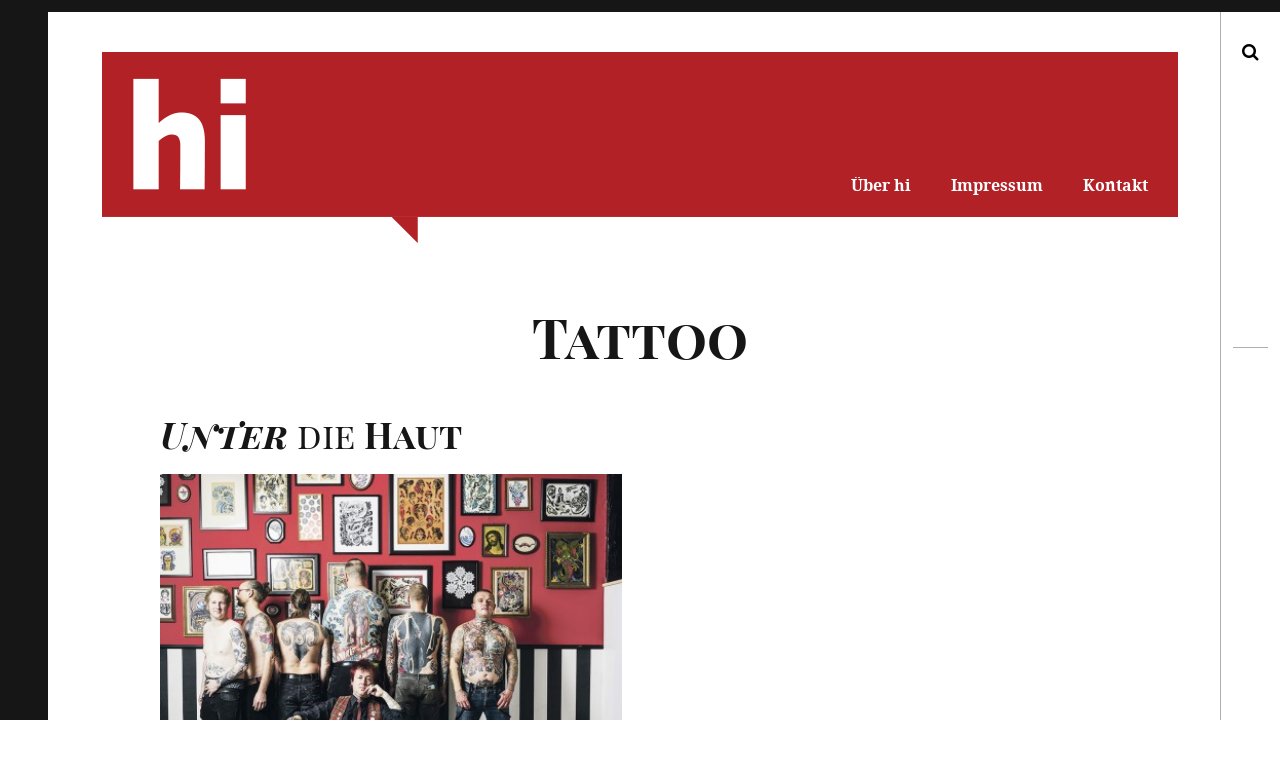

--- FILE ---
content_type: text/css
request_url: https://hi-mag.de/wp-content/themes/hive/style.css?ver=6.9
body_size: 89279
content:
/*
Theme Name: Hive
Theme URI: http://pixelgrade.com/demos/hive/
Author: PixelGrade
Author URI: http://pixelgrade.com
Description: An effortless tool for publishers of all kind, cherished for its clean masonry-style layout, modern typography and flexibility. Whether you’re looking to share your own thoughts, write about your latest findings or just have a scrapbook of photos, videos, quotes or other stuff, HIVE is designed to fulfill these and a lot more.
Version: 1.2.1
License: GNU General Public License v2 or later
License URI: http://www.gnu.org/licenses/gpl-2.0.html
Text Domain: hive_txtd
Domain Path: /languages/
Tags: light, white, yellow, one-column, two-columns, three-columns, right-sidebar, responsive-layout, custom-menu, featured-images, editor-style, infinite-scroll, microformats, post-formats, rtl-language-support, site-logo, sticky-post, theme-options, threaded-comments, translation-ready, blog, fashion, journal, lifestream, magazine, news, scrapbooking, video, bright, clean, elegant, geometric, glamorous, industrial, light, minimal, modern, sophisticated

This theme, like WordPress, is licensed under the GPL.
Use it to make something cool, have fun, and share what you've learned with others.

Hive is based on Underscores http://underscores.me/, (C) 2012-2015 Automattic, Inc.

Resetting and rebuilding styles have been helped along thanks to the fine work of
Eric Meyer http://meyerweb.com/eric/tools/css/reset/index.html
along with Nicolas Gallagher and Jonathan Neal http://necolas.github.com/normalize.css/
and Blueprint http://www.blueprintcss.org/
*/

/**
 *
 * Table of Contents
 * --------------------------------------------------
 *  1.0 - Normalize
 *  2.0 - Reset
 *  3.0 - Base Styles
 *    3.1 - Typography
 *    3.2 - Images
 *    3.3 - Forms
 *  4.0 - Helpers
 *    4.1 - WordPress Core Elements
 *  5.0 - Patterns
 *  6.0 - Basic Structure
 *    6.1 - Page
 *  7.0 - Header
 *  8.0 - Navigation
 *  9.0 - Content
 *    9.1 - Archives
 *    9.2 - Pagination
 *    9.3 - Singular
 *    9.4 - Post Formats
 *    9.5 - Comments
 *    9.6 - Search Form
 *  10.0 - Sidebar
 *    10.1 - Widgets
 *  11.0 - Footer
 *  12.0 - Toolbar
 *  13.0 - Jetpack's plugins styling
 *  14.0 - Overwrites
 *
 */

/**
 * 1.0 - Normalize
 */

/*! normalize.css v3.0.1 | MIT License | git.io/normalize */

html {
	font-family: sans-serif;
	-webkit-text-size-adjust: 100%;
	-ms-text-size-adjust: 100%;
}

body {
	margin: 0;
}

article,
aside,
details,
figcaption,
figure,
footer,
header,
hgroup,
main,
nav,
section,
summary {
	display: block;
}

audio,
canvas,
progress,
video {
	display: inline-block;
	vertical-align: baseline;
}

audio:not([controls]) {
	display: none;
	height: 0;
}

[hidden],
template {
	display: none;
}

a {
	background: transparent;
}

a:active,
a:hover {
	outline: 0;
}

abbr[title] {
	border-bottom: 1px dotted;
}

b,
strong {
	font-weight: bold;
}

dfn {
	font-style: italic;
}

h1 {
	font-size: 2em;
	margin: 0.67em 0;
}

mark {
	background: #ffff00;
	color: #000000;
}

small {
	font-size: 80%;
}

sub,
sup {
	font-size: 75%;
	line-height: 0;
	position: relative;
	vertical-align: baseline;
}

sup {
	top: -0.5em;
}

sub {
	bottom: -0.25em;
}

img {
	border: 0;
}

svg:not(:root) {
	overflow: hidden;
}

figure {
	margin: 1em 40px;
}

hr {
	-webkit-box-sizing: content-box;
	-moz-box-sizing: content-box;
	box-sizing: content-box;
	height: 0;
}

pre {
	overflow: auto;
}

code,
kbd,
pre,
samp {
	font-family: monospace, monospace;
	font-size: 1em;
}

button,
input,
optgroup,
select,
textarea {
	color: inherit;
	font: inherit;
	margin: 0;
}

button {
	overflow: visible;
}

button,
select {
	text-transform: none;
}

button,
html input[type="button"],
input[type="reset"],
input[type="submit"] {
	cursor: pointer;

	-webkit-appearance: button;
}

button[disabled],
html input[disabled] {
	cursor: default;
}

button::-moz-focus-inner,
input::-moz-focus-inner {
	border: 0;
	padding: 0;
}

input {
	line-height: normal;
}

input[type="checkbox"],
input[type="radio"] {
	-webkit-box-sizing: border-box;
	-moz-box-sizing: border-box;
	box-sizing: border-box;
	padding: 0;
}

input[type="number"]::-webkit-inner-spin-button,
input[type="number"]::-webkit-outer-spin-button {
	height: auto;
}

input[type="search"] {
	-webkit-box-sizing: content-box;
	-moz-box-sizing: content-box;
	box-sizing: content-box;

	-webkit-appearance: textfield;
}

input[type="search"]::-webkit-search-cancel-button,
input[type="search"]::-webkit-search-decoration {
	-webkit-appearance: none;
}

fieldset {
	border: 1px solid #c0c0c0;
	margin: 0 2px;
	padding: 0.35em 0.625em 0.75em;
}

legend {
	border: 0;
	padding: 0;
}

textarea {
	overflow: auto;
}

optgroup {
	font-weight: bold;
}

table {
	border-collapse: collapse;
	border-spacing: 0;
}

td,
th {
	padding: 0;
}

/**
 * 2.0 - Reset
 */

body,
h1,
h2,
h3,
h4,
h5,
h6,
p,
blockquote,
pre,
dl,
dd,
ol,
ul,
form,
fieldset,
legend,
table,
th,
td,
caption,
hr {
	margin: 0;
	padding: 0;
}

*,
*:before,
*:after {
	-webkit-box-sizing: border-box;
	-moz-box-sizing: border-box;
	box-sizing: border-box;
}

abbr[title],
dfn[title] {
	cursor: help;
}

u,
ins {
	text-decoration: none;
}

ins {
	border-bottom: 1px solid;
}

/**
 * 3.0 - Base Styles
 *   3.1 - Typography
 */


/* playfair-display-sc-regular - latin */
@font-face {
    font-family: 'Playfair Display';
    font-style: normal;
    font-weight: 400;
    src: url('assets/fonts/playfair-display-sc-v15-latin-regular.eot');
    /* IE9 Compat Modes */
    src: local(''),
        url('assets/fonts/playfair-display-sc-v15-latin-regular.eot?#iefix') format('embedded-opentype'),
        /* IE6-IE8 */
        url('assets/fonts/playfair-display-sc-v15-latin-regular.woff2') format('woff2'),
        /* Super Modern Browsers */
        url('assets/fonts/playfair-display-sc-v15-latin-regular.woff') format('woff'),
        /* Modern Browsers */
        url('assets/fonts/playfair-display-sc-v15-latin-regular.ttf') format('truetype'),
        /* Safari, Android, iOS */
        url('assets/fonts/playfair-display-sc-v15-latin-regular.svg#PlayfairDisplaySC') format('svg');
    /* Legacy iOS */
}

/* playfair-display-sc-italic - latin */
@font-face {
    font-family: 'Playfair Display';
    font-style: italic;
    font-weight: 400;
    src: url('assets/fonts/playfair-display-sc-v15-latin-italic.eot');
    /* IE9 Compat Modes */
    src: local(''),
        url('assets/fonts/playfair-display-sc-v15-latin-italic.eot?#iefix') format('embedded-opentype'),
        /* IE6-IE8 */
        url('assets/fonts/playfair-display-sc-v15-latin-italic.woff2') format('woff2'),
        /* Super Modern Browsers */
        url('assets/fonts/playfair-display-sc-v15-latin-italic.woff') format('woff'),
        /* Modern Browsers */
        url('assets/fonts/playfair-display-sc-v15-latin-italic.ttf') format('truetype'),
        /* Safari, Android, iOS */
        url('assets/fonts/playfair-display-sc-v15-latin-italic.svg#PlayfairDisplaySC') format('svg');
    /* Legacy iOS */
}

/* playfair-display-sc-700 - latin */
@font-face {
    font-family: 'Playfair Display';
    font-style: normal;
    font-weight: 700;
    src: url('assets/fonts/playfair-display-sc-v15-latin-700.eot');
    /* IE9 Compat Modes */
    src: local(''),
        url('assets/fonts/playfair-display-sc-v15-latin-700.eot?#iefix') format('embedded-opentype'),
        /* IE6-IE8 */
        url('assets/fonts/playfair-display-sc-v15-latin-700.woff2') format('woff2'),
        /* Super Modern Browsers */
        url('assets/fonts/playfair-display-sc-v15-latin-700.woff') format('woff'),
        /* Modern Browsers */
        url('assets/fonts/playfair-display-sc-v15-latin-700.ttf') format('truetype'),
        /* Safari, Android, iOS */
        url('assets/fonts/playfair-display-sc-v15-latin-700.svg#PlayfairDisplaySC') format('svg');
    /* Legacy iOS */
}

/* playfair-display-sc-700italic - latin */
@font-face {
    font-family: 'Playfair Display';
    font-style: italic;
    font-weight: 700;
    src: url('assets/fonts/playfair-display-sc-v15-latin-700italic.eot');
    /* IE9 Compat Modes */
    src: local(''),
        url('assets/fonts/playfair-display-sc-v15-latin-700italic.eot?#iefix') format('embedded-opentype'),
        /* IE6-IE8 */
        url('assets/fonts/playfair-display-sc-v15-latin-700italic.woff2') format('woff2'),
        /* Super Modern Browsers */
        url('assets/fonts/playfair-display-sc-v15-latin-700italic.woff') format('woff'),
        /* Modern Browsers */
        url('assets/fonts/playfair-display-sc-v15-latin-700italic.ttf') format('truetype'),
        /* Safari, Android, iOS */
        url('assets/fonts/playfair-display-sc-v15-latin-700italic.svg#PlayfairDisplaySC') format('svg');
    /* Legacy iOS */
}

/* playfair-display-sc-900 - latin */
@font-face {
    font-family: 'Playfair Display';
    font-style: normal;
    font-weight: 900;
    src: url('assets/fonts/playfair-display-sc-v15-latin-900.eot');
    /* IE9 Compat Modes */
    src: local(''),
        url('assets/fonts/playfair-display-sc-v15-latin-900.eot?#iefix') format('embedded-opentype'),
        /* IE6-IE8 */
        url('assets/fonts/playfair-display-sc-v15-latin-900.woff2') format('woff2'),
        /* Super Modern Browsers */
        url('assets/fonts/playfair-display-sc-v15-latin-900.woff') format('woff'),
        /* Modern Browsers */
        url('assets/fonts/playfair-display-sc-v15-latin-900.ttf') format('truetype'),
        /* Safari, Android, iOS */
        url('assets/fonts/playfair-display-sc-v15-latin-900.svg#PlayfairDisplaySC') format('svg');
    /* Legacy iOS */
}

/* playfair-display-sc-900italic - latin */
@font-face {
    font-family: 'Playfair Display';
    font-style: italic;
    font-weight: 900;
    src: url('assets/fonts/playfair-display-sc-v15-latin-900italic.eot');
    /* IE9 Compat Modes */
    src: local(''),
        url('assets/fonts/playfair-display-sc-v15-latin-900italic.eot?#iefix') format('embedded-opentype'),
        /* IE6-IE8 */
        url('assets/fonts/playfair-display-sc-v15-latin-900italic.woff2') format('woff2'),
        /* Super Modern Browsers */
        url('assets/fonts/playfair-display-sc-v15-latin-900italic.woff') format('woff'),
        /* Modern Browsers */
        url('assets/fonts/playfair-display-sc-v15-latin-900italic.ttf') format('truetype'),
        /* Safari, Android, iOS */
        url('assets/fonts/playfair-display-sc-v15-latin-900italic.svg#PlayfairDisplaySC') format('svg');
    /* Legacy iOS */
}

/* Droiud Serif */

@font-face {
    font-family: 'Droid Serif';
    src: url('assets/fonts/droidserif-bold-webfont.woff2') format('woff2'),
        url('assets/fonts/droidserif-bold-webfont.woff') format('woff');
    font-weight: bold;
    font-style: normal;
}

@font-face {
    font-family: 'Droid Serif';
    src: url('assets/fonts/droidserif-bolditalic-webfont.woff2') format('woff2'),
        url('assets/fonts/droidserif-bolditalic-webfont.woff') format('woff');
    font-weight: bold;
    font-style: italic;
}

@font-face {
    font-family: 'Droid Serif';
    src: url('assets/fonts/droidserif-italic-webfont.woff2') format('woff2'),
        url('assets/fonts/droidserif-italic-webfont.woff') format('woff');
    font-weight: normal;
    font-style: italic;
}

@font-face {
    font-family: 'Droid Serif';
    src: url('assets/fonts/droidserif-regular-webfont.woff2') format('woff2'),
        url('assets/fonts/droidserif-regular-webfont.woff') format('woff');
    font-weight: normal;
    font-style: normal;
}

body {
	color: #3d3e40;
	line-height: 1.6;
}

h1,
h2,
h3,
blockquote,
.dropcap,
.single .entry-content:before,
.page .entry-content:before {
	color: #171617;
	font-family: "Playfair Display", serif;
	font-weight: normal;
}

body,
blockquote cite,
.widget,
div.sharedaddy .sd-social h3.sd-title {
	font-family: "Droid Serif", serif;
}

/* Headings */

h1 {
	font-size: 3.375em;
	line-height: 1.11111;
	margin-bottom: 0.44444em;
	margin-top: 0.88889em;
	-webkit-transform: translateY(0.22006em);
	-ms-transform: translateY(0.22006em);
	transform: translateY(0.22006em);
}

h2 {
	font-size: 2.25em;
	line-height: 1.33333;
	margin-bottom: 0.66667em;
	margin-top: 1.33333em;
	-webkit-transform: translateY(0.33117em);
	-ms-transform: translateY(0.33117em);
	transform: translateY(0.33117em);
}

h3 {
	font-size: 1.5em;
	line-height: 1.5;
	margin-bottom: 1em;
	margin-top: 2em;
	-webkit-transform: translateY(0.4145em);
	-ms-transform: translateY(0.4145em);
	transform: translateY(0.4145em);
}

/* Paragraphs */

p {
	font-size: 1em;
	line-height: 1.5;
	margin-bottom: 1.5em;
	margin-top: 0;
	-webkit-transform: translateY(0.4145em);
	-ms-transform: translateY(0.4145em);
	transform: translateY(0.4145em);
}

.entry-content {
	-webkit-font-smoothing: antialiased;
}

/* Links */

a {
	color: #afafaf;
	text-decoration: none;
}

a:hover {
	color: black;
}

/* Lists */

acronym {
	border-bottom: 1px dotted #3d3e40;
}

/* Blockquotes */

blockquote {
	font-size: 1.5625em;
	line-height: 1.44;
	margin-bottom: 2.14286em;
	margin-top: 2.57143em;
	padding-bottom: 1.71429em;
	padding-top: 1.71429em;
	position: relative;
	text-align: center;
}

blockquote blockquote {
	font-size: 1em;
	margin-bottom: 0;
	padding-bottom: 0;
}

blockquote blockquote:after {
	border-bottom: 0;
}

blockquote:before {
	background: white;
	color: black;
	content: "\201C";
	left: 50%;
	padding: 0 0.857em;
	position: absolute;
	top: -0.5em;
	-webkit-transform: translateX(-50%);
	-ms-transform: translateX(-50%);
	transform: translateX(-50%);
}

blockquote:after {
	border: 1px solid #c3c3c3;
	border-left: 0;
	border-right: 0;
	bottom: 0;
	content: "";
	display: block;
	left: 50%;
	margin-left: -4.5em;
	position: absolute;
	top: 0;
	width: 9em;
	z-index: -1;
}

.is--ancient-android .archive__grid blockquote:after {
	border-bottom: 0;
	bottom: calc(100% - 4px);
	bottom: 99%;
}

blockquote cite {
	display: block;
	font-size: 0.57143em;
	font-style: normal;
	line-height: 1.5;
	margin-top: 1.5em;
}

blockquote a:hover {
	color: #ffeb00;
}

/* Tables */

table {
	border-top: 0;
	margin-bottom: 1.5em;
	position: relative;
	table-layout: fixed;
	width: 100%;
	z-index: 1;
}

table th {
	text-align: left;
}

table tr {
	border-bottom: 1px solid #d7d7d7;
}

table th,
table td {
	font-family: inherit;
	font-size: inherit;
	padding: 12px;
	vertical-align: middle;
}

/* Code */

pre {
	border: 1px solid #d7d7d7;
	margin-bottom: 1.5em;
	padding-bottom: 1.5em;
	padding-left: 2.25em;
	padding-right: 2.25em;
	padding-top: 1.5em;
	position: relative;
}

pre:before {
	background: #d7d7d7;
	color: white;
	content: "\f121";
	display: block;
	font-family: FontAwesome;
	font-size: 14px;
	left: 0;
	padding: 3px;
	position: absolute;
	top: 0;
}

/**
 *   3.2 - Images
 */

img {
	height: auto;
	max-width: 100%;
}

/* Figures and Captions */

.wp-caption {
	width: auto;
}

.wp-caption img {
	display: block;
}

.wp-caption-text {
	color: #8c888c;
	font-size: 0.72222em;
	margin-top: 0.92308em;
}

/* Galleries */

.gallery {
	margin-left: -0.75em;
}

.gallery .gallery-item {
	border: 0 solid transparent;
	border-left-width: 0.75em;
	border-top-width: 0.75em;
	display: inline-block;
	margin: 0;
	text-align: center;
	vertical-align: top;
}

.gallery-columns-1 .gallery-item {
	width: 100%;
}

.gallery-columns-2 .gallery-item {
	width: 50%;
}

.gallery-columns-3 .gallery-item {
	width: 33.33333%;
}

.gallery-columns-4 .gallery-item {
	width: 25%;
}

.gallery-columns-5 .gallery-item {
	width: 20%;
}

.gallery-columns-6 .gallery-item {
	width: 16.66667%;
}

.gallery-columns-7 .gallery-item {
	width: 14.28571%;
}

.gallery-columns-8 .gallery-item {
	width: 12.5%;
}

.gallery-columns-9 .gallery-item {
	width: 11.11111%;
}

/**
 *   3.3 - Forms
 */

select,
textarea,
input[type="text"],
input[type="password"],
input[type="datetime"],
input[type="datetime-local"],
input[type="date"],
input[type="month"],
input[type="time"],
input[type="week"],
input[type="number"],
input[type="email"],
input[type="url"],
input[type="search"],
input[type="tel"],
input[type="color"],
.form-control {
	display: block;
	outline: 0 !important;
	padding: 12px;
	vertical-align: middle;
	width: 100%;
}

select:focus,
textarea:focus,
input[type="text"]:focus,
input[type="password"]:focus,
input[type="datetime"]:focus,
input[type="datetime-local"]:focus,
input[type="date"]:focus,
input[type="month"]:focus,
input[type="time"]:focus,
input[type="week"]:focus,
input[type="number"]:focus,
input[type="email"]:focus,
input[type="url"]:focus,
input[type="search"]:focus,
input[type="tel"]:focus,
input[type="color"]:focus,
.form-control:focus {
	outline: 1px solid #ffeb00;
}

.radio,
.checkbox {
	display: block;
	margin-bottom: 6px;
	margin-top: 6px;
	padding-left: 12px;
	vertical-align: middle;
}

.radio label,
.checkbox label {
	cursor: pointer;
	display: inline;
	font-weight: normal;
	margin-bottom: 0;
}

.radio input[type="radio"],
.radio-inline input[type="radio"],
.checkbox input[type="checkbox"],
.checkbox-inline input[type="checkbox"] {
	float: left;
	margin-left: 12px;
}

.radio + .radio,
.checkbox + .checkbox {
	margin-top: -6px;
}

.radio-inline,
.checkbox-inline {
	cursor: pointer;
	display: inline-block;
	font-weight: normal;
	margin-bottom: 0;
	padding-left: 12px;
	vertical-align: middle;
}

.radio-inline + .radio-inline,
.checkbox-inline + .checkbox-inline {
	margin-left: 6px;
	margin-top: 0;
}

.input-group {
	border-collapse: separate;
	display: table;
	position: relative;
}

.input-group.col {
	float: none;
	padding-left: 0;
	padding-right: 0;
}

.input-group .form-control {
	margin-bottom: 0;
	width: 100%;
}

.input-group-addon,
.input-group-btn,
.input-group .form-control {
	display: table-cell;
}

.input-group-addon:not(:first-child):not(:last-child),
.input-group-btn:not(:first-child):not(:last-child),
.input-group .form-control:not(:first-child):not(:last-child) {
	border-radius: 0;
}

.input-group-addon,
.input-group-btn {
	vertical-align: middle;
	white-space: nowrap;
	width: 1%;
}

input,
textarea {
	border: 1px solid #d7d7d7;
	border-radius: 0;
	-webkit-box-shadow: none;
	box-shadow: none;
	font-size: 16px;
	font-weight: 300;
	padding: 12px;
}

input::-webkit-input-placeholder,
textarea::-webkit-input-placeholder {
	font-style: normal;
	font-weight: 300;
}

input::-moz-placeholder,
textarea::-moz-placeholder {
	font-style: normal;
	font-weight: 300;
}

input:-ms-input-placeholder,
textarea:-ms-input-placeholder {
	font-style: normal;
	font-weight: 300;
}

/**
 * 4.0 - Helpers
 */

/* Clearfix */

.clearfix:after,
.grid:after,
.comment-form:after,
.widget_categories > ul:after,
.widget_pages > ul:after,
.widget_meta > ul:after,
.widget_archive > ul:after,
.nav:after,
.nav--main ul:after,
.media:after,
.main-navigation:after,
.single .entry-content:after,
.page .entry-content:after,
.comments-area-title:after,
.comment-reply-title:after,
.comment-navigation:after,
.has_sidebar .site-content .container:after,
form.contact-form .contact-submit:after {
	clear: both;
	content: "";
	display: table;
}

.pa,
.stretch,
.cover,
.quote-wrapper,
.center,
.site-description:after,
.archive__grid .entry-footer:before {
	position: absolute;
}

.pr,
.site-branding,
.site-description,
.site-description-text,
.archive__grid .entry-footer,
.entry-meta {
	position: relative;
}

.stretch {
	bottom: 0;
	left: 0;
	right: 0;
	top: 0;
}

.fill,
.cover,
.quote-wrapper {
	height: 100%;
	width: 100%;
}

.cover,
.quote-wrapper {
	left: 0;
	top: 0;
}

.center {
	left: 50%;
	top: 50%;
	-webkit-transform: translate(-50%, -50%);
	-ms-transform: translate(-50%, -50%);
	transform: translate(-50%, -50%);
}

.center--vertical {
	-webkit-transform: translateY(-50%);
	-ms-transform: translateY(-50%);
	transform: translateY(-50%);
}

.center--horizontal {
	-webkit-transform: translateX(-50%);
	-ms-transform: translateX(-50%);
	transform: translateX(-50%);
}

.text--center {
	text-align: center;
}

.text--left {
	text-align: left;
}

.text--right {
	text-align: right;
}

.text--justify {
	text-align: justify;
}

.list--unstyled,
.widget ul {
	list-style: none;
}

.flexbox {
	display: table;
	width: 100%;
}

.flexbox > .flexbox__item {
	display: table-cell;
	vertical-align: middle;
}

/**
 *   4.1 - Theme specific classes
*/

.intro {
	font-size: 1.27778em;
	-webkit-font-smoothing: auto;
	margin-bottom: 2.25em;
}

.dropcap {
	float: left;
	font-size: 5.125em;
	font-weight: bold;
	line-height: 1.02439;
	line-height: 1;
	margin-bottom: -0.14634em;
	margin-right: 0.07317em;
	margin-top: -0.1em;
}

.highlight {
	margin: 0 4px;
	padding: 0 8px;
	position: relative;
}

.highlight:before {
	background: #ffeb00;
	bottom: -4px;
	content: "";
	left: 0;
	position: absolute;
	right: 0;
	top: -4px;
	z-index: -1;
}

/**
 *   4.2 - Alignments
*/

.alignleft,
.alignright {
	margin-bottom: 1.125em;
	margin-top: 1.125em;
	max-width: 50%;
	position: relative;
	z-index: 1;
}

.alignleft {
	float: left;
	margin-right: 1.5em;
}

.alignright {
	float: right;
	margin-left: 1.5em;
}

.aligncenter,
.alignnone {
	display: block;
	margin-bottom: 1.125em;
	margin-top: 1.5em;
	width: auto !important;
}

.aligncenter img,
.alignnone img {
	height: auto;
	max-width: 100%;
}

.aligncenter img,
.alignnone img {
	margin: 0 auto;
}

.alignnone .wp-caption-text {
	text-align: center;
}

.aligncenter {
	text-align: center;
}

.widget .aligncenter,
.widget .alignleft,
.widget .alignright,
.widget .alignnone {
	margin: 0;
}

.blog .aligncenter,
.archive .aligncenter,
.blog .alignleft,
.archive .alignleft,
.blog .alignright,
.archive .alignright,
.blog .alignnone,
.archive .alignnone {
	margin: 0;
}

/**
 * 5.0 - Patterns
 */

.grid,
.comment-form,
.widget_categories > ul,
.widget_pages > ul,
.widget_meta > ul,
.widget_archive > ul {
	list-style: none;
	margin-left: -2.25em;
}

.comment-form p,
.comment-form-comment,
.logged-in-as,
.widget_categories > ul > li,
.widget_pages > ul > li,
.widget_meta > ul > li,
.widget_archive > ul > li {
	float: left;
	padding-left: 2.25em;
	width: 100%;
}

.grid > li,
.grid > .grid__item {
	padding-left: 2.25em;
}

.grid > li,
.grid > .grid__item,
.rtl .grid--rev > li,
.rtl .grid--rev > .grid__item {
	float: left;
}

.grid--rev > li,
.grid--rev > .grid__item,
.rtl .grid > li,
.rtl .grid > .grid__item {
	direction: rtl;
	float: right;
}

.nav,
.nav--main ul {
	list-style: none;
	margin-left: 0;
}

.nav > li,
.nav--main ul > li,
.nav > li > a,
.nav--main ul > li > a {
	display: inline-block;
	zoom: 1;

	*display: inline;
}

.media {
	display: block;
}

.media__img {
	float: left;
	margin-right: 24px;
}

.media__img > img {
	display: block;
}

.media__body {
	display: block;
	overflow: hidden;
}

.media__body,
.media__body > :last-child {
	margin-bottom: 0;
}

.btn,
input[type="submit"] {
	background-color: #171617;
	border: none;
	border: 1px solid #171617;
	cursor: pointer;
	display: inline-block;
	font: inherit;
	margin: 0;
	overflow: visible;
	padding: 11px 23px;
	text-align: center;
	vertical-align: middle;
}

.btn,
input[type="submit"],
.btn:hover,
input[type="submit"]:hover,
.btn:active,
input[type="submit"]:active,
.btn:focus,
input[type="submit"]:focus {
	color: white;
	text-decoration: none;
}

.btn::-moz-focus-inner,
input[type="submit"]::-moz-focus-inner {
	border: 0;
	padding: 0;
}

/**
 * 6.0 - Basic Structure
 *   6.1 - Page
 */

html {
	background: white;
	height: 100%;
}

body {
	border: 0 solid black;
	min-height: 100%;
}

.site-content {
	padding-bottom: 6.75em;
	padding-top: 2.25em;
}

.site-header,
.site-content,
.site-footer {
	padding-left: 1.125em;
	padding-right: 1.125em;
}

#infinite-footer {
	padding-left: 2.25em;
	padding-right: 2.25em;
}

.container {
	margin-left: auto;
	margin-right: auto;
	max-width: 85em;
}

.single .site-content .container,
.post .site-content .container {
	max-width: 80em;
}

/**
 * 7.0 - Header
 */

.site-header {
	text-align: center;
}

.site-logo-link {
	display: block;
}

.site-branding {
	display: inline-block;
	line-height: 1;
	margin-bottom: 5.25em;
	margin-top: 3.75em;
	max-width: 100%;
}

.site-branding.logo-image-only:after {
	display: none;
}

.site-title {
	font-size: 2.5em;
	font-weight: 900;
	line-height: 1.2;
	margin: 0;
	text-transform: uppercase;
	-webkit-transform: translateY(0.2645em);
	-ms-transform: translateY(0.2645em);
	transform: translateY(0.2645em);
}

.site-title a {
	color: #171617;
	text-decoration: none;
}

.site-title--large {
	font-size: 3.375em;
	line-height: 1.11111;
	-webkit-transform: none;
	-ms-transform: none;
	transform: none;
}

.site-description {
	display: block;
	font-family: sans-serif;
	font-size: 1.1875em;
	font-weight: 300;
	letter-spacing: 0.5em;
	line-height: 1.26316;
	overflow: hidden;
	text-transform: uppercase;
	-webkit-transform: translateY(0.7em);
	-ms-transform: translateY(0.7em);
	transform: translateY(0.7em);
	word-wrap: break-word;
}

.site-description:after {
	background: #3d3e40;
	bottom: 50%;
	content: "";
	height: 1px;
	left: 0;
	width: 100%;
	z-index: -1;
}

.site-description-text {
	background: white;
	display: inline-block;
	margin: 0;
	max-width: 100%;
	padding-left: 1.25em;
	padding-right: 0.75em;
	z-index: 10;
}

.site-description-text:empty {
	display: none;
}

/**
 * 8.0 - Navigation
 */

.navigation__trigger {
	background: transparent;
	border: none;
	border-bottom-right-radius: 3px;
	border-top-right-radius: 3px;
	color: #8c888c;
	font-size: 1.25em;
	line-height: 1.2;
	padding: 0.6em 0.8em;
	-webkit-transition: background 0.3s linear;
	transition: background 0.3s linear;
}


/* wppt-edit */


.main-navigation {
    	position: absolute !important;
	bottom:20px;
	right:0;
}


.nav--main {
	font-weight: bold;
	margin-top: -1px;
	position: relative;
	text-align: center;
	z-index: 20;
}

.nav--main ul {
	display: none;
	left: 0;
	top: 100%;
	width: 100%;
}

.nav--main li {
	display: inline-block;
}

.nav--main li a {
	color:#fff;
	color:#ccc;
	}



.nav--main li .menu-item-has-children:after {
	color: white;
	left: -1.5em;
}

.nav--main li:hover > ul {
	display: block;
}

.nav--main li:hover.menu-item-has-children > a:after {
	opacity: 1;
}

.nav--main .menu-item-has-children > a {
	position: relative;
}

.nav--main .menu-item-has-children > a:after {
	border: 0.5em solid transparent;
	border-bottom-color: #171617;
	bottom: 0;
	content: "";
	left: 50%;
	margin-left: -0.5em;
	opacity: 0;
	position: absolute;
}

.nav--main .menu-item-has-children:after {
	content: " +";
	left: -2.25em;
	position: relative;
}

.nav--main .menu-item--home {
	text-transform: uppercase;
	-webkit-transform: none;
	-ms-transform: none;
	transform: none;
}

.fs-28px,
.nav--main .menu-item--home {
	font-size: 1.75em;
	line-height: 1.28571;
}

.nav--main .menu-item--home > a {
	padding: 0;
	padding-left: 0.85714em;
	padding-right: 0.85714em;
}

.nav--main .menu-item--home > a:before {
	display: none !important;
}

.nav--main.hover-intent ul {
	display: block;
	opacity: 0;
	pointer-events: none;
	-webkit-transition: opacity 0.1s ease-in-out;
	transition: opacity 0.1s ease-in-out;
}

.ie10 .nav--main.hover-intent ul,
.ie9 .nav--main.hover-intent ul {
	display: none;
	opacity: 1;
	pointer-events: auto;
}

.nav--main.hover-intent li.menu-item-has-children > a:after {
	opacity: 0;
	pointer-events: none;
	-webkit-transition: opacity 0.1s ease-in-out;
	transition: opacity 0.1s ease-in-out;
}

.ie10 .nav--main.hover-intent li.menu-item-has-children > a:after,
.ie9 .nav--main.hover-intent li.menu-item-has-children > a:after {
	display: none;
	opacity: 1;
	pointer-events: auto;
}

.nav--main.hover-intent li.menu-item-has-children.hover > a:after,
.nav--main.hover-intent li.menu-item-has-children.hover > ul {
	opacity: 1;
}

.ie10 .nav--main.hover-intent li.menu-item-has-children.hover > a:after,
.ie9 .nav--main.hover-intent li.menu-item-has-children.hover > a:after,
.ie10
.nav--main.hover-intent li.menu-item-has-children.hover > ul,
.ie9
.nav--main.hover-intent li.menu-item-has-children.hover > ul {
	display: block;
}

.nav--main.hover-intent li.menu-item-has-children.hover > ul {
	pointer-events: auto;
}

.nav--main a {
	color: #171617;
	display: block;
	max-width: 30em;
	padding: 24px;
	text-decoration: none;
	text-overflow: ellipsis;
}

.nav--main > li > a {
	padding-left: 1.25em;
	padding-right: 1.25em;
	position: relative;
}

.nav--main > li > a:before {
	background: #171617;
	content: "";
	height: 0;
	left: 0;
	pointer-events: none;
	position: absolute;
	top: 0;
	-webkit-transition: height 0.2s ease-in-out;
	transition: height 0.2s ease-in-out;
	width: 100%;
}

.ie10 .nav--main > li > a:before,
.ie9 .nav--main > li > a:before {
	pointer-events: auto;
}

.nav--main > li:hover > a {
	color: #171617;
}

.nav--main > li:hover > a:before {
	height: 0px;
}

.nav--main > li.current-menu-item,
.nav--main > li.current-menu-parent,
.nav--main > li.current-menu-ancestor {
	border-color: #171617;
}

/**
 * 9.0 - Content
 */

/**
 *   9.1 - Archive
 */

.page-title {
	font-weight: bold;
	margin-bottom: 0.88889em;
	text-align: center;
}

.page-title--search {
	color: #3d3e40;
	font-weight: normal;
}

.page-title--search span {
	color: black;
	display: block;
	font-weight: bold;
}

.archive__grid {
	/*  Hide posts loaded with jetpack on scroll
      So we can arrange them and then fade them in accordingly  */
}

.archive__grid .post {
	margin-bottom: 2.25em;
	-webkit-transform: translateZ(0);
	-ms-transform: translateZ(0);
	transform: translateZ(0);
	width: 100%;
}

.archive__grid .post > * {
	opacity: 0;
}

.archive__grid .post figure {
	max-width: 100%;
}

.archive__grid .post img {
	height: auto;
	max-width: 100%;
}

.archive__grid .entry-title {
	margin-bottom: 0.66667em;
	margin-top: 0;
}

.fs-36px,
.archive__grid .entry-title {
	font-size: 2.25em;
	line-height: 1.33333;
}

.archive__grid .entry-title a {
	color: #171617;
}

.archive__grid .entry-title a:hover {
	color: #3d3e40;
}

.archive__grid .entry-content {
	margin-bottom: 1.5em;
}

.archive__grid .accent-box {
	background: #ffeb00;
	padding-bottom: 1.875em;
	padding-left: 1.5em;
	padding-right: 1.5em;
	padding-top: 1.875em;
}

.archive__grid .accent-box a {
	color: #3d3e40;
}

.archive__grid .entry-permalink {
	display: block;
}

.archive__grid .format-image {
	margin-top: 1.5em;
}

.archive__grid .format-image .hover__handler {
	background: #171617;
	padding: 0.66667em;
}

.archive__grid .format-image .entry-permalink,
.archive__grid .format-image .entry-permalink:hover {
	color: white;
}

.archive__grid .format-image .entry-title {
	color: inherit;
	font-size: 1.125em;
	line-height: 1.33333;
	margin: 0.66667em;
	margin-bottom: 1.33333em;
}

.archive__grid .format-image .entry-thumbnail {
	margin: 0;
}

.archive__grid .format-image .edit-link {
	bottom: 0.75em;
	color: #3d3e40;
	right: 0.75em;
}

.archive__grid .format-quote {
	margin-top: 1.5em;
}

.archive__grid .format-quote .more-link {
	color: white;
}

.archive__grid .format-quote .entry-permalink {
	display: block;
	overflow: hidden;
	position: relative;
}

.archive__grid .format-quote .entry-thumbnail {
	height: 100%;
	position: absolute;
	width: 100%;
}

.archive__grid .format-quote .entry-thumbnail:first-child {
	margin: 0;
}

.archive__grid .format-quote .content-quote {
	color: white;
	padding-left: 1.5em;
	padding-right: 1.5em;
}

.archive__grid .format-quote .entry-content {
	margin: 0;
}

.archive__grid .format-quote .entry-content blockquote {
	margin-bottom: 2.25em;
	margin-top: 2.25em;
	padding-top: 1.875em;
}

.archive__grid .format-quote .entry-content blockquote:before {
	font-size: 1.5em;
	top: -0.35em;
}

.archive__grid .format-quote .entry-content blockquote cite {
	margin-top: 2.25em;
}

.archive__grid .format-quote .entry-footer {
	margin-top: 0.75em;
}

.archive__grid .format-gallery {
	width: 100%;
}

.archive__grid .format-gallery > .entry-gallery {
	margin-bottom: 1.5em;
}

.archive__grid .format-status {
	margin-top: 1.5em;
}

.archive__grid .format-status .entry-content,
.archive__grid .format-status .entry-summary {
	font-size: 1.5em;
	line-height: 1.5;
	margin-top: -1em;
	-webkit-transform: translateY(0.4145em);
	-ms-transform: translateY(0.4145em);
	transform: translateY(0.4145em);
}

.archive__grid .format-status .entry-footer {
	margin-top: 0.75em;
}

.archive__grid .entry-media {
	overflow: hidden;
}

.archive__grid .entry-thumbnail {
	margin-bottom: 1.5em;
	position: relative;
}

.archive__grid .entry-thumbnail img {
	display: block;
	height: auto;
	margin: 0;
	width: 100%;
}

.archive__grid .entry-thumbnail .article__featured-image-meta {
	background-color: rgba(0, 0, 0, 0.4);
	color: white;
	height: 100%;
	left: 0;
	position: absolute;
	top: 0;
	-webkit-transition: background-color 0.3s ease-out;
	transition: background-color 0.3s ease-out;
	width: 100%;
}

.archive__grid .entry-thumbnail .article__featured-image-meta:hover {
	background-color: rgba(0, 0, 0, 0.7);
}

.archive__grid .entry-thumbnail .article__featured-image-meta .flexbox {
	font-size: 6em;
	height: 100%;
	text-align: center;
}

.archive__grid .entry-thumbnail .hover {
	color: white;
	height: 100%;
	left: 0;
	opacity: 1;
	overflow: hidden;
	position: absolute;
	text-align: center;
	top: 0;
	-webkit-transform: translateZ(0);
	-ms-transform: translateZ(0);
	transform: translateZ(0);
	width: 100%;
}

.archive__grid .entry-thumbnail .hover .flexbox {
	height: 100%;
}

.archive__grid .entry-thumbnail .hover__more {
	position: relative;
	white-space: nowrap;
}

.archive__grid .entry-thumbnail .hover__bg {
	background-color: black;
	display: block;
	height: 100%;
	left: 0;
	opacity: 0.5;
	position: absolute;
	top: 0;
	width: 100%;
}

.archive__grid .entry-thumbnail .hover__letter,
.archive__grid .entry-thumbnail .hover__letter-mask {
	font-size: 12em;
	font-weight: 500;
	left: 50%;
	opacity: 0.2;
	position: absolute;
	text-transform: uppercase;
	top: 50%;
	-webkit-transform: translate(-50%, -50%);
	-ms-transform: translate(-50%, -50%);
	transform: translate(-50%, -50%);
}

.archive__grid .entry-thumbnail .hover__letter-mask {
	display: block;
	opacity: 1;
	overflow: hidden;
	-webkit-transform: translate(-50%, 50%);
	-ms-transform: translate(-50%, 50%);
	transform: translate(-50%, 50%);
}

.archive__grid .entry-thumbnail .hover__letter-mask > span {
	display: block;
	-webkit-transform: translateY(-100%);
	-ms-transform: translateY(-100%);
	transform: translateY(-100%);
}

.archive__grid .entry-thumbnail .hover__line {
	background: white;
	height: 25%;
	left: 50%;
	position: absolute;
	-webkit-transform: rotate(-45deg);
	-ms-transform: rotate(-45deg);
	transform: rotate(-45deg);
	width: 1px;
}

.archive__grid .entry-thumbnail .hover__line--top {
	bottom: 50%;
	margin-bottom: 2em;
	margin-left: -2em;
	-webkit-transform-origin: 50% 100%;
	-ms-transform-origin: 50% 100%;
	transform-origin: 50% 100%;
}

.archive__grid .entry-thumbnail .hover__line--bottom {
	margin-left: 2em;
	margin-top: 2em;
	top: 50%;
	-webkit-transform-origin: 50% 0;
	-ms-transform-origin: 50% 0;
	transform-origin: 50% 0;
}

.archive__grid .entry-footer {
	margin-top: 0;
}

.archive__grid .entry-footer:before {
	background: #afafaf;
	bottom: 0;
	content: "";
	height: 1px;
	left: 0;
	width: 100%;
}

.archive__grid .more-link {
	display: block;
	margin-bottom: 1.5em;
}

.archive__grid .posts--jetpack {
	display: none;
}

.touch .entry-thumbnail .hover .hover__bg,
.touch .entry-thumbnail .hover .flexbox {
	display: none;
}

.entry-meta {
	background: white;
	display: inline-block;
	padding-right: 0.75em;
	}






.fs-14px,
.entry-meta,
#recentcomments,
.widget_blog_subscription.widget {
	font-size: 0.875em;
	line-height: 1.71429;
}

.entry-meta .cat-links:before {
	content: "/";
}

.entry-meta .posted-by:after {
	content: "/";
}

.entry-format:before {
	content: "/";
}

.archive__grid {
	-webkit-transition: height 0.3s ease-in-out;
	transition: height 0.3s ease-in-out;
}

.home.has_sidebar,
.blog.has_sidebar,
.archive.has_sidebar {
	/* overwrite previous restrains when we have a sidebar involved */
}

.home.has_sidebar .container,
.blog.has_sidebar .container,
.archive.has_sidebar .container {
	max-width: 85em;
}

.has_sidebar .archive__grid > .grid__item {
	width: 50%;
}

body {
	text-overflow: ellipsis;
	word-wrap: break-word;
}

/* Sticky Post */

.sticky {
	padding-bottom: 1.875em;
}

.sticky.post {
	padding-left: 3.75em;
	padding-right: 1.5em;
}

.sticky + .sticky {
	margin-top: 0;
}

.sticky:after {
	background-color: #ffeb00;
	bottom: 0;
	content: "";
	left: 1.125em;
	opacity: 0;
	position: absolute;
	right: -1.125em;
	top: 0;
	-webkit-transition: opacity 1s ease-out;
	transition: opacity 1s ease-out;
	z-index: -1;
}

.sticky.sticky--bg:after {
	opacity: 1;
}

.sticky .entry-title {
	margin-top: 0.375em;
}

.sticky .entry-meta {
	background: none;
}

.sticky .entry-footer:before {
	content: none;
}

.sticky a {
	color: #3d3e40;
}

.sticky a[rel*="category"],
.sticky a[rel*="tag"] {
	border-bottom: 1px solid;
}

/* Edit Link */

.archive__grid .edit-link {
	bottom: 0;
	font-size: 0.875em;
	line-height: 1.71429;
	opacity: 0 !important;
	position: absolute;
	right: 0;
	-webkit-transition: opacity 0.2s;
	transition: opacity 0.2s;
	z-index: 1;
}

.touch .archive__grid .post--visible .edit-link,
.post:hover .edit-link {
	opacity: 1 !important;
}

.sticky .edit-link {
	bottom: 1.875em;
	right: 1.5em;
}

.format-quote .edit-link {
	bottom: 0.75em;
	right: 0.75em;
}

.format-quote .edit-link a:hover {
	color: #ffeb00;
}

/**
 *   9.2 - Pagination
 */

.pagination {
	border: none;
	font-size: 0;
	margin: 48px 0;
	padding-left: 0;
	position: relative;
	text-align: center;
}

.pagination:after {
	content: none;
}

.pagination a,
.pagination span {
	background: white;
	border: 1px solid transparent;
	color: #8c888c;
	display: inline-block;
	font-size: 18px;
	padding: 6px 16px;
	position: relative;
	-webkit-transition: all 0.15s linear;
	transition: all 0.15s linear;
	z-index: 2;
	zoom: 1;
}

.pagination a:after {
	content: none;
}

.pagination a:hover {
	color: #171617;
}

.pagination span.current {
	border: 1px solid #d7d7d7;
	color: #171617;
}

.neverending .pagination {
	display: none;
}

.page-numbers.prev,
.page-numbers.next {
	color: #171617;
}

.page-numbers.prev.disabled,
.page-numbers.next.disabled {
	color: #f0f0f0 !important;
	pointer-events: none;
}

.page-numbers.prev i,
.page-numbers.next i {
	margin: 0 12px;
}

.page-numbers.prev {
	left: 0;
}

.page-numbers.next {
	right: 0;
}

/**
 *   9.3 - Singular
 */

.single .post,
.page .post {
	margin-bottom: 2.25em;
}

.single .entry-featured,
.page .entry-featured {
	margin-bottom: 1.5em;
	margin-top: 2.625em;
}

.single .entry-featured img,
.page .entry-featured img {
	height: auto;
	width: 100%;
}

.single .entry-featured .slideshow-slide img,
.page .entry-featured .slideshow-slide img {
	width: auto;
}

.single .entry-title,
.page .entry-title {
	margin-bottom: 0.88889em;
	margin-top: 0;
}

.single .entry-meta,
.page .entry-meta {
	font-size: 0.875em;
	line-height: 1.71429;
	-webkit-transform: translateY(0.52164em);
	-ms-transform: translateY(0.52164em);
	transform: translateY(0.52164em);
}

.single .entry-content,
.page .entry-content {
	position: relative;
}

.single .entry-content > :last-child,
.page .entry-content > :last-child {
	margin-bottom: 0;
}

.single .entry-content blockquote p,
.page .entry-content blockquote p {
	margin-bottom: 0;
	-webkit-transform: none;
	-ms-transform: none;
	transform: none;
}

.single .entry-footer,
.page .entry-footer {
	margin-top: 2.25em;
}

.single .entry-footer a,
.page .entry-footer a {
	color: #8c888c;
}

.single .comments-area,
.page .comments-area {
	margin-top: 2.25em;
	padding-bottom: 2.25em;
}

.entry-content dt,
.comment dt {
	font-weight: bold;
}

.entry-content dd,
.comment dd {
	padding-left: 3em;
}

.entry-content dd + dt,
.comment dd + dt {
	margin-top: 1.5em;
}

.entry-content li:not([class]) > ul:not([class]) > ol:not([class]),
.comment li:not([class]) > ul:not([class]) > ol:not([class]) {
	padding-left: 3em;
}

.entry-content ul,
.entry-content ol,
.comment ul,
.comment ol {
	margin-left: 1.5em;
}

.entry-content ul li,
.entry-content ol li,
.comment ul li,
.comment ol li {
	margin-bottom: 0.75em;
}

.posted-on a,
.posted-by a,
.entry-title a {
	color: #171617;
}

.single .post-edit-link {
	margin: 0 12px;
	text-decoration: underline;
}

.post-password-form input {
	margin-bottom: 1.5em;
}

/**
* 10.4 POST FORMATS
*/

.format-quote .entry-featured {
	-webkit-filter: grayscale(100%);
	filter: grayscale(100%);
	margin-bottom: 0;
	margin-top: 0;
	overflow: hidden;

	-moz-filter: grayscale(100%);
}

.format-quote .entry-content {
	position: relative;
}

.single .format-quote .sharedaddy {
	margin-bottom: 3em;
}

.single .format-quote .sharedaddy .sd-title {
	color: white;
}

.content-quote {
	background: rgba(0, 0, 0, 0.7);
}

.quote-wrapper {
	background-position: center center;
	background-repeat: no-repeat;
	background-size: cover;
	bottom: 0;
	right: 0;
	width: auto;
	z-index: 1;

	-webkit-background-size: cover;
}

.content-quote {
	padding-left: 7.5em;
	padding-right: 7.5em;
	position: relative;
	z-index: 2;
}

.content-quote .flexbox {
	height: 100%;
}

.content-quote blockquote {
	color: white;
	font-size: 28px;
	margin: 0;
	margin-bottom: 3em;
	margin-top: 3em;
	padding-bottom: 0;
	padding-top: 2.25em;
	text-align: center;
}

.content-quote blockquote:before {
	background: transparent;
	color: #ffeb00;
	font-size: 54px;
	top: -22px;
}

.content-quote blockquote:after {
	background: #ffeb00;
	border: 0;
	-webkit-box-shadow: #ffeb00 5.5em 0 0;
	box-shadow: #ffeb00 5.5em 0 0;
	height: 1px;
	margin-left: -2.75em;
	-webkit-transform: translateX(-50%);
	-ms-transform: translateX(-50%);
	transform: translateX(-50%);
	width: 3em;
}

.is--ancient-android .content-quote blockquote:after {
	background: none;
	border: 1px solid transparent;
	border-bottom: 0;
	-webkit-border-image: -webkit-gradient(linear, left top, right top, from(#ffeb00), color-stop(40%, #ffeb00), color-stop(40.1%, transparent), color-stop(50%, transparent), color-stop(59.9%, transparent), color-stop(60%, #ffeb00), to(#ffeb00)) 20%;
	-webkit-border-image: -webkit-linear-gradient(left, #ffeb00 0%, #ffeb00 40%, transparent 40.1%, transparent 50%, transparent 59.9%, #ffeb00 60%, #ffeb00 100%) 20%;
	border-image: -webkit-gradient(linear, left top, right top, from(#ffeb00), color-stop(40%, #ffeb00), color-stop(40.1%, transparent), color-stop(50%, transparent), color-stop(59.9%, transparent), color-stop(60%, #ffeb00), to(#ffeb00)) 20%;
	border-image: linear-gradient(to right, #ffeb00 0%, #ffeb00 40%, transparent 40.1%, transparent 50%, transparent 59.9%, #ffeb00 60%, #ffeb00 100%) 20%;
	border-left: 0;
	border-right: 0;
	-webkit-box-shadow: none;
	box-shadow: none;
	height: auto;
	margin-left: -4.5em;
	-webkit-transform: none;
	-ms-transform: none;
	transform: none;
	width: 9em;
}

.content-quote p {
	-webkit-transform: none;
	-ms-transform: none;
	transform: none;
}

.content-quote cite {
	display: block;
	font-size: 16px;
	font-style: normal;
	font-weight: bold;
	margin-top: 3em;
	-webkit-transform: none;
	-ms-transform: none;
	transform: none;
}

.error404 .page-content,
.search-no-results .page-content {
	text-align: center;
}

.error404 .site-content,
.search-no-results .site-content {
	margin-bottom: 4.5em;
}

/**
 *   9.4 - Comments
 */

.comments-area {
	border-top: 1px solid #afafaf;
	margin-top: 1.5em;
	padding-top: 3em;
	position: relative;
}

.comments-area:before {
	border-left: 1px solid #afafaf;
	bottom: 0;
	content: "";
	left: 1.5em;
	position: absolute;
	top: 3em;
}

.comments-area:after {
	content: "\00b7";
	font-size: 1.75em;
	left: 0;
	line-height: 1.8;
	position: absolute;
	top: 100%;
}

.comments-area.no-comments:after {
	display: none;
}

.comment-number,
.comments-area:after,
.comment-number--dark,
.comment-reply-title:before,
.add-comment .add-comment__button {
	background: white;
	border: 1px solid #afafaf;
	color: #afafaf;
	height: 3em;
	line-height: 3em;
	text-align: center;
	width: 3em;
}

.comment-number--dark,
.comments-area:after,
.comment-reply-title:before,
.add-comment .add-comment__button {
	background-color: #171617;
	border: 0;
	color: white;
	display: inline-block;
	font-size: 28px;
	height: 1.71429em;
	line-height: 1.62857em;
	margin-right: 0.85714em;
	width: 1.71429em;
}

.comment-number.no-comments {
	position: relative;
	z-index: 1;
}

.comments-area-title .comments-title,
.comments-area-title a,
.comment-reply-title .comments-title,
.comment-reply-title a {
	display: inline-block;
	vertical-align: middle;
}

.comments-area-title .comments-title,
.comment-reply-title .comments-title {
	font-size: 1.75em;
	line-height: 1.28571;
	margin: 0;
	margin-right: 6px;
	text-transform: none;
	-webkit-transform: none;
	-ms-transform: none;
	transform: none;
}

.comments-area-title .total,
.comment-reply-title .total {
	position: relative;
	z-index: 1;
}

.comments-area-title {
	padding-left: 72px;
}

.comments-area-title .comment-number {
	left: -72px;
	margin-right: -48px;
	position: relative;
}

.commentlist > .comment,
.commentlist > .pingback,
.commentlist > .trackback {
	padding-left: 3em;
}

.comments_add-comment {
	margin-top: 3px;
}

.commentlist {
	border-left: 0;
	list-style: none;
	margin: 0;
	padding-left: 0;
}

li.comment,
li.pingback,
li.trackback {
	display: block;
	margin-bottom: 0;
	margin-bottom: 3em;
	margin-top: 3em;
	position: relative;
}

li.comment .comment-number,
li.pingback .comment-number,
li.trackback .comment-number {
	left: 0;
	position: absolute;
	top: 0;
	z-index: 1;
}

li.comment:last-child,
li.pingback:last-child,
li.trackback:last-child {
	margin-bottom: 0;
}

li.comment .children,
li.pingback .children,
li.trackback .children {
	margin-top: 24px;
	position: relative;
}

li.comment .children li .comment-number,
li.pingback .children li .comment-number,
li.trackback .children li .comment-number {
	background: #afafaf;
	border: 1px solid #afafaf;
	color: white;
}

li.depth-2:before {
	left: -48px;
	width: 60px;
}

.comment__author-name {
	font-size: 14px;
}

.comment__author-name a {
	color: black;
	font-size: 16px;
}

.comment-article {
	margin-bottom: 0;
	margin-left: 1.5em;
}

.comment-article:hover .comment-edit-link,
.comment-article:hover .comment-reply-link {
	opacity: 1;
}

.comment__avatar {
	margin-right: 0.75em;
}

.comment__avatar img {
	height: auto;
	width: 3.75em;
}

.comment__avatar:empty {
	display: none;
}

.comment__timestamp {
	color: #3d3e40;
}

.comment__avatar {
	margin-bottom: 24px;
}

.comment__content {
	color: #8c888c;
	font-size: 0.875em;
	line-height: 1.71429;
	margin-bottom: 1.71429em;
	position: relative;
}

.comment__links {
	display: inline-block;
	font-size: 0.875em;
	line-height: 1.71429;
	margin-left: 1.71429em;
}

.comment-edit-link,
.comment-reply-link {
	color: #3d3e40;
	margin-right: 0.85714em;
	opacity: 0;
	-webkit-transform: translateZ(0);
	-ms-transform: translateZ(0);
	transform: translateZ(0);
	-webkit-transition: opacity 0.15s ease-in-out;
	transition: opacity 0.15s ease-in-out;
}

.comment-reply-link {
	color: #8c888c;
}

p.comment-likes {
	position: absolute;
	right: 0;
	top: -28px;
	width: auto;
}

.comment-form p.logged-in-as {
	margin-bottom: 0.75em;
}

.comment-reply-title {
	font-size: 1.75em;
	line-height: 1.28571;
	margin-bottom: 24px;
	margin-top: 0;
	-webkit-transform: none;
	-ms-transform: none;
	transform: none;
}

.comment-reply-title:before {
	content: "+";
}

.comment .comment-reply-title:before {
	display: none;
}

.comment-reply-title .comment-number {
	line-height: 44px;
}

.comment-reply-title a {
	margin-top: -7px;
}

.comment-respond {
	margin-bottom: 1.5em;
	position: relative;
}

.comment .comment-respond {
	margin-left: 1.5em;
}

#cancel-comment-reply-link {
	text-decoration: underline;
}

/* Comments Form */

.comment .comment-form {
	padding-left: 0;
}

.comment-form input,
.comment-form textarea {
	border: 1px solid #afafaf;
	border-radius: 0;
	-webkit-box-shadow: none;
	box-shadow: none;
	font-weight: 300;
}

.comment-form iframe {
	padding-left: 36px;
}

.comment-form-author,
.comment-form-email,
.comment-form-url {
	margin-bottom: 0;
}

.comment-form-author input,
.comment-form-email input,
.comment-form-url input {
	margin-bottom: 1.5em;
	width: 100%;
}

.comment-form-comment,
.logged-in-as {
	width: 100%;
}

.comment-form-comment textarea,
.comment-subscription-form textarea {
	border: 1px solid #afafaf;
	font-size: 1em;
	line-height: 1.5;
	max-width: 100%;
	padding: 0.75em;
	width: 100%;
}

.form-submit {
	margin-bottom: 0;
	margin-top: 0.75em;
	text-align: right;
}

.form-submit #submit {
	border: 0;
}

.comment-subscription-form {
	clear: left;
	float: left;
	margin-bottom: 0.375em;
	margin-top: 0.75em;
}

.comment-subscription-form + .comment-subscription-form {
	margin-top: 0;
}

.comment-subscription-form input[type="checkbox"] {
	margin-right: 0.75em;
	position: relative;
	top: -0.05em;
}

.add-comment {
	margin-top: 3em;
}

.add-comment .add-comment__button {
	font-size: 1.5em;
	line-height: 1.5;
	margin-right: 0.5em;
	position: relative;
	z-index: 1;
}

.add-comment .add-comment__text {
	font-size: 1.25em;
	font-weight: bold;
	line-height: 1.2;
}

/* Comments Navigation */

.comment-navigation {
	margin-bottom: 3em;
	margin-top: 3em;
	padding-left: 3.75em;
	position: relative;
}

.comment-navigation .comment-number {
	left: 0;
	line-height: 30px;
	position: absolute;
	top: 0;
}

.comment-navigation .assistive-text {
	font-size: 28px;
	margin-left: 8px;
	margin-top: 0;
	-webkit-transform: none;
	-ms-transform: none;
	transform: none;
}

.comment-navigation .nav-previous a,
.comment-navigation .nav-next a {
	font-size: 18px;
}

.comment-navigation .nav-previous {
	float: left;
}

.comment-navigation .nav-previous a:before {
	content: "\2190 ";
}

.comment-navigation .nav-previous a:after {
	content: "";
}

.comment-navigation .nav-next {
	float: right;
}

.comment-navigation .nav-next a:before {
	content: "";
}

.comment-navigation .nav-next a:after {
	content: " \2192";
}

.nocomments {
	-webkit-transform: none;
	-ms-transform: none;
	transform: none;
}

.nocomments span {
	display: inline-block;
	font-size: 1.75em;
	line-height: 1.28571;
	line-height: 48px;
	vertical-align: middle;
}

.no-comments-box {
	position: relative;
	z-index: 1;
}

div#respond {
	padding-top: 0;
}

div#respond #reply-title {
	margin-top: 0;
}

div#respond p.comment-subscription-form label {
	color: #999999;
}

/**
 *   9.5 - Search Form
 */

.search-form {
	height: 44px;
	position: relative;
	width: 100%;
}

.search-form > label,
.search-form .search-field {
	-webkit-box-sizing: border-box;
	-moz-box-sizing: border-box;
	box-sizing: border-box;
	display: block;
	height: 44px;
	left: 0;
	position: absolute;
	right: 0;
	top: 0;
	width: 100%;
}

.search-form .search-field {
	line-height: 44px;
	padding: 8px 12px;
	padding-right: 60px;
}

.search-form .search-submit {
	border-radius: 0;
	font-size: 14px;
	height: 44px;
	padding: 6px;
	position: absolute;
	right: 0;
	text-align: center;
	top: 0;
}

.error404 .content-area .search-form,
.search-no-results .content-area .search-form {
	margin: 0 auto;
	max-width: 500px;
}

/**
 * 10.0 - Sidebar
 */

.has_sidebar .site-content .container {
	position: relative;
}

.single-post .has_sidebar .site-main,
.page .has_sidebar .site-main {
	max-width: none;
}

.has_sidebar .content-area {
	width: 100%;
}

.has_sidebar .sidebar {
	padding-top: 1.5em;
	position: relative;
}

/**
 *   10.1 - Widgets
 */

.widget {
	padding-bottom: 3.75em;
}

.widget img {
	max-width: 100%;
}

.widget + .widget {
	border-top: 1px solid #afafaf;
	margin-top: -1px;
	padding-top: 2.25em;
}

.widget a {
	color: black;
}

.widget a:hover {
	color: #ffeb00;
}

.fs-16px,
.widget ul,
.widget_blog_subscription input {
	font-size: 1em;
	line-height: 1.5;
}

.widget li {
	margin-bottom: 1.5em;
}

.widget li:last-child {
	margin-bottom: 0;
}

.widget img {
	height: auto;
	max-width: 100%;
}

.widget select {
	max-width: 100%;
}

.widget .post-date {
	color: #afafaf;
	display: block;
	font-style: italic;
	margin-top: 0.375em;
}

.fs-13px,
.widget .post-date,
.widget_recent_entries .post-date {
	font-size: 0.8125em;
	line-height: 1.84615;
}

.widget .widget-title {
	font-size: 1.5em;
	line-height: 1.5;
	margin-bottom: 1.25em;
	margin-top: 0;
	-webkit-transform: translateY(0.4145em);
	-ms-transform: translateY(0.4145em);
	transform: translateY(0.4145em);
}

/* Widget - Calendar */

.widget_calendar table {
	color: #afafaf;
	text-align: center;
	width: 100%;
}

.widget_calendar th {
	padding-bottom: 0.75em;
	text-align: center;
}

.widget_calendar tr {
	border: 0;
}

.widget_calendar tfoot {
	padding: 0.75em;
}

.widget_calendar caption {
	color: #3d3e40;
	padding-bottom: 0.75em;
	padding-top: 0.75em;
}

.widget_calendar a {
	color: black;
}

.widget_calendar a:hover {
	color: black;
	text-decoration: underline;
}

.widget_calendar thead {
	color: black;
}

.widget_calendar tfoot a {
	color: #3d3e40;
}

.widget_calendar tfoot td {
	border-bottom: 0;
}

/* Widget - Recent Comments */

.recentcomments {
	color: #afafaf;
}

.recentcomments a {
	color: black;
}

.recentcomments a:hover {
	text-decoration: underline;
}

.recentcomments .comment-author-link {
	font-weight: bold;
}

#recentcomments {
	font-weight: normal;
}

.widget_recent_entries .post-date {
	display: block;
	font-style: italic;
	margin-top: 0;
}

/* Widget - RSS */

.widget_rss li {
	margin-bottom: 24px;
}

.widget_rss cite {
	display: block;
	margin-top: 6px;
}

.rsswidget {
	font-weight: bold;
	text-decoration: underline;
}

.rss-date:before {
	content: "-";
	display: inline-block;
	margin: 0 3px;
}

.widget_rss_links a {
	display: inline-block;
	vertical-align: middle;
}

.widget_categories > ul,
.widget_pages > ul,
.widget_meta > ul,
.widget_archive > ul {
	margin-bottom: -0.75em;
}

.widget_categories > ul > li,
.widget_pages > ul > li,
.widget_meta > ul > li,
.widget_archive > ul > li {
	overflow: hidden;
	text-overflow: ellipsis;
	white-space: nowrap;
	width: 50%;
}

.widget_categories > ul > li a,
.widget_pages > ul > li a,
.widget_meta > ul > li a,
.widget_archive > ul > li a {
	display: inline;
}

.widget_categories > ul ul,
.widget_pages > ul ul,
.widget_meta > ul ul,
.widget_archive > ul ul {
	display: none;
}

.widget_categories li,
.widget_pages li,
.widget_meta li,
.widget_archive li {
	margin-bottom: 0.75em;
}

/* Widget - Subscription */

.widget_blog_subscription.widget {
	background-color: #171617;
	border-top: 0;
	color: white;
	margin-bottom: 0;
	margin-top: 0;
	padding: 1.5em;
}

.widget_blog_subscription p:first-of-type {
	margin-bottom: 2.25em;
	margin-top: 2.25em;
}

.widget_blog_subscription .widget-title {
	color: white;
}

.widget_blog_subscription input {
	margin-bottom: 0;
	margin-top: 0;
	-webkit-transform: none;
	-ms-transform: none;
	transform: none;
}

.widget_blog_subscription input#subscribe-field {
	background: transparent;
	border: 1px solid #d7d7d7;
	color: white;
	padding: 0.375em;
	width: 100%;
}

.widget_blog_subscription input[type="submit"] {
	border: 1px solid #ffeb00;
	color: #ffeb00;
	padding: 6px 12px;
}

.widget_blog_subscription a {
	color: white;
}

.widget_blog_subscription a:hover {
	color: #ffeb00;
}

/* Widget - Milestone */

.milestone-content.milestone-content {
	max-width: none;
}

.milestone-content .milestone-header,
.milestone-content .milestone-countdown,
.milestone-content .milestone-message {
	color: white;
}

.milestone-content .milestone-header,
.milestone-content .milestone-countdown {
	padding: 1.5em;
}

.milestone-content .event {
	margin-bottom: 0.75em;
}

/**
 * 11.0 - Footer
 */

.site-footer {
	background: #171617;
	color: #8c888c;
	-webkit-font-smoothing: auto;
	overflow: hidden;
	padding-bottom: 2.25em;
	padding-top: 1.5em;
	position: relative;
	z-index: 100;
}

.site-footer a {
	color: white;
}

.site-footer .footer-navigation {
	text-align: right;
}

.site-footer .site-info,
.site-footer .footer-navigation {
	font-size: 0.875em;
	line-height: 1.71429;
	-webkit-transform: translateY(0.52164em);
	-ms-transform: translateY(0.52164em);
	transform: translateY(0.52164em);
	width: 50%;
}

/* Footer Navigation */

.nav--footer {
	margin-left: 2em;
}

.nav--footer li {
	padding-left: 1em;
}

.nav--footer li:before {
	color: white;
	content: "\2022";
	font-family: monospace;
	margin-right: 1.2em;
	pointer-events: none;
	position: relative;
	top: -0.1em;
}

.nav--footer li:first-child {
	padding-left: 0;
}

.nav--footer li:first-child:before {
	display: none;
}

.nav--footer ul {
	display: none;
}

/* Footer logged-out-follow-blog-widget-input color */

#loggedout-follow input#loggedout-follow-field {
	color: black;
}

/**
 * 12.0 - Toolbar
 */

.toolbar {
	bottom: 0;
	display: block;
	padding-left: 0.75em;
	padding-right: 0.75em;
	position: fixed;
	right: 0;
	top: 0.75em;
	width: 3.75em;
}

.admin-bar .toolbar {
	margin-top: 32px;
}

.is--ancient-android .nav--is-open .toolbar {
	right: -100%;
}

.toolbar i[class] {
	display: table;
	height: 2.25em;
	text-align: center;
	width: 2.25em;
}

.toolbar i[class]:before {
	display: table-cell;
	vertical-align: middle;
}

.toolbar__head {
	min-height: 21em;
	padding-bottom: 1.5em;
	padding-top: 1.5em;
}

.toolbar__body {
	border-top: 1px solid #afafaf;
	margin-top: -1px;
	padding-top: 1.5em;
	position: relative;
}

.toolbar__body a {
	color: black;
}

.nav--toolbar {
	word-wrap: normal;
}

.nav--toolbar a {
	border: 1px solid transparent;
	border-right-width: 0;
	color: transparent;
	display: block;
	font-size: 0.8125em;
	line-height: 2.57143em;
	margin-right: 0.85714em;
	margin-top: -1px;
	padding-left: 1.71429em;
	pointer-events: none;
	position: relative;
	right: 100%;
	white-space: nowrap;
}

.nav--toolbar a:before {
	color: black;
	content: "";
	display: inline-block;
	font-family: FontAwesome;
	font-size: 1.35714em;
	-webkit-font-smoothing: antialiased;
	height: 1.89474em;
	line-height: 1.89474em;
	pointer-events: auto;
	position: absolute;
	right: -2.52632em;
	text-align: center;
	width: 2.52632em;
}

.nav--toolbar a:before {
	content: "\f1e0";
}

.nav--toolbar a[href*="mailto:"]:before,
.nav--toolbar a[href*="mail"]:before {
	content: "\f0e0";
}

.nav--toolbar a[href*="feed"]:before,
.nav--toolbar a[href*="rss"]:before {
	content: "\f09e";
}

.nav--toolbar a[href*="behance"]:before {
	content: "\f1b4";
}

.nav--toolbar a[href*="delicious"]:before {
	content: "\f1a5";
}

.nav--toolbar a[href*="deviantart"]:before {
	content: "\f1bd";
}

.nav--toolbar a[href*="digg"]:before {
	content: "\f1a6";
}

.nav--toolbar a[href*="dribbble"]:before {
	content: "\f17d";
}

.nav--toolbar a[href*="facebook"]:before {
	content: "\f09a";
}

.nav--toolbar a[href*="flickr"]:before {
	content: "\f16e";
}

.nav--toolbar a[href*="foursquare"]:before {
	content: "\f180";
}

.nav--toolbar a[href*="github"]:before {
	content: "\f09b";
}

.nav--toolbar a[href*="plus.google"]:before {
	content: "\f0d5";
}

.nav--toolbar a[href*="instagram"]:before {
	content: "\f16d";
}

.nav--toolbar a[href*="linkedin"]:before {
	content: "\f0e1";
}

.nav--toolbar a[href*="pinterest"]:before {
	content: "\f0d2";
}

.nav--toolbar a[href*="reddit"]:before {
	content: "\f1a1";
}

.nav--toolbar a[href*="skype"]:before {
	content: "\f17e";
}

.nav--toolbar a[href*="soundcloud"]:before {
	content: "\f1be";
}

.nav--toolbar a[href*="spotify"]:before {
	content: "\f1bc";
}

.nav--toolbar a[href*="stumbleupon"]:before {
	content: "\f1a4";
}

.nav--toolbar a[href*="tumblr"]:before {
	content: "\f173";
}

.nav--toolbar a[href*="twitter"]:before {
	content: "\f099";
}

.nav--toolbar a[href*="vimeo"]:before {
	content: "\f194";
}

.nav--toolbar a[href*="vine"]:before {
	content: "\f1ca";
}

.nav--toolbar a[href*="vk.com"]:before {
	content: "\f189";
}

.nav--toolbar a[href*="weibo"]:before {
	content: "\f18a";
}

.nav--toolbar a[href*="xing"]:before {
	content: "\f168";
}

.nav--toolbar a[href*="yahoo"]:before {
	content: "\f19e";
}

.nav--toolbar a[href*="youtube"]:before {
	content: "\f167";
}

.nav--toolbar a[href*="angel.co"]:before {
	content: "\f209";
}

.nav--toolbar a[href*="yelp"]:before {
	content: "\f1e9";
}

.nav--toolbar a[href*="last.fm"]:before {
	content: "\f202";
}

.nav--toolbar a[href*="slideshare"]:before {
	content: "\f1e7";
}

.nav--toolbar a[href*="twitch.tv"]:before {
	content: "\f1e8";
}

.nav--toolbar .nav__item--search a:before {
	content: "\f002";
}

.overlay--search {
	background: white;
	border-left: 1px solid #afafaf;
	display: table;
	height: 100%;
	left: 100%;
	padding-left: 15em;
	padding-right: 15em;
	position: fixed;
	top: 0;
	width: 100%;
	z-index: 101;
}

.overlay--search .search-form > label {
	height: auto;
	position: static;
}

.overlay--search .search-form,
.overlay--search .search-field {
	display: block;
	height: auto;
}

.overlay--search .search-field,
.overlay--search .search-submit {
	position: static;
}

.overlay--search .search-submit {
	display: none;
}

.overlay--search .search-field {
	border: 0;
	color: black;
	height: auto;
	outline: 0;
	padding: 0;

	-webkit-appearance: none;
}

.fs-100px,
.overlay--search .search-field {
	font-size: 6.25em;
	line-height: 1.08;
}

.overlay--search .search-field::-webkit-input-placeholder {
	color: black;
}

.overlay--search .search-field::-moz-placeholder {
	color: black;
}

.overlay--search .search-field:-ms-input-placeholder {
	color: black;
}

.overlay__wrapper {
	display: table-cell;
	vertical-align: middle;
}

.overlay__close {
	cursor: pointer;
	height: 3.75em;
	position: absolute;
	right: 3.75em;
	top: 6em;
	width: 3.75em;
}

.overlay__close:before,
.overlay__close:after {
	background: #3d3e40;
	content: "";
	display: block;
	pointer-events: none;
	position: absolute;
	-webkit-transform: rotate(45deg);
	-ms-transform: rotate(45deg);
	transform: rotate(45deg);
}

.overlay__close:before {
	height: 0.16em;
	margin-top: -0.08em;
	top: 50%;
	width: 100%;
}

.overlay__close:after {
	height: 100%;
	left: 50%;
	margin-left: -0.08em;
	width: 0.16em;
}

/**
 * 13.0 - Jetpack's plugins styling
 */

/* Jetpack - ShareDaddy */

div.sd-content ul {
	margin-bottom: 0 !important;
}

.sd-social {
	margin-bottom: -5px;
}

div.sharedaddy .sd-social h3.sd-title {
	font-size: 1em;
	line-height: 1.5;
	-webkit-transform: translateY(0.4145em);
	-ms-transform: translateY(0.4145em);
	transform: translateY(0.4145em);
}

div.sharedaddy {
	margin-bottom: 30px;
}

/* Jetpack - Comment Form */

form.contact-form {
	max-width: 30em;
}

form.contact-form input[type="text"],
form.contact-form input[type="email"],
form.contact-form textarea {
	border: 1px solid #d7d7d7;
	margin-bottom: 1.5em;
	max-width: 100%;
	padding: 0.75em;
	width: 100%;
}

form.contact-form .pushbutton-wide {
	float: right;
}

/* Jetpack - Infinite Scroll */

div#infinite-footer {
	background: #171617;
	-webkit-font-smoothing: auto;
	position: relative;
	-webkit-transition: bottom 0.3s ease-in;
	transition: bottom 0.3s ease-in;
	width: 100%;
	z-index: 99;
}

div#infinite-footer .container {
	background: none;
	border: 0;
	display: table;
	min-height: 50px;
	padding: 0;
	-webkit-transition: all 0.3s ease-in;
	transition: all 0.3s ease-in;
	width: 100% !important;
}

div#infinite-footer .blog-info,
div#infinite-footer .blog-credits {
	color: #8c888c;
	display: table-cell;
	float: none;
	font-size: 0.875em;
	line-height: 1.71429;
	line-height: 50px;
	vertical-align: middle;
	width: auto;
}

div#infinite-footer .blog-info a,
div#infinite-footer .blog-credits a {
	color: white;
}

div#infinite-footer .blog-info a:hover,
div#infinite-footer .blog-credits a:hover {
	color: white;
	text-decoration: none;
}

div#infinite-footer .blog-info {
	float: left;
}

.infinite-loader {
	bottom: 0;
	left: 50%;
	position: absolute;
}

.infinite-scroll .pagination {
	display: none;
}

.infinite-scroll .site-footer {
	display: none;
	-webkit-transform: translateY(100%);
	-ms-transform: translateY(100%);
	transform: translateY(100%);
	-webkit-transition: -webkit-transform 0.3s ease-in-out;
	transition: transform 0.3s ease-in-out;
}

.infinite-scroll.infinity-end .site-footer {
	display: block;
	-webkit-transform: none;
	-ms-transform: none;
	transform: none;
}

body.infinite-scroll:not(.neverending) .archive__grid {
	padding-bottom: 4.5em;
}

body.infinite-scroll:not(.neverending) #infinite-handle {
	bottom: 0;
	left: 2.25em;
	position: absolute;
}

/* Jetpack - Related Posts */

.jp-relatedposts {
	clear: both;
}

div#jp-relatedposts div.jp-relatedposts-items .jp-relatedposts-post .jp-relatedposts-post-title a {
	display: block;
}

div#jp-relatedposts div.jp-relatedposts-items-visual h4.jp-relatedposts-post-title,
div#jp-relatedposts div.jp-relatedposts-items p {
	font-size: inherit;
	line-height: inherit;
}

div#jp-relatedposts div.jp-relatedposts-items p.jp-relatedposts-post-context,
div#jp-relatedposts div.jp-relatedposts-items span.jp-relatedposts-post-context {
	font-size: 0.75em;
	line-height: 2;
}

.jp-relatedposts-post-img {
	margin-bottom: 0.75em;
}

div#jp-relatedposts h3.jp-relatedposts-headline {
	font-size: 1.5em;
	line-height: 1.5;
}

/* Jetpack - Slideshow Galleries */

.jetpack-slideshow.slideshow-window {
	border-radius: 0;
	border-width: 0.66667em;
}

/* Jetpack - Sharedaddy */

.sd-content ul li {
	display: inline-block !important;
	margin-bottom: 12px !important;
}

/**
 * 14.0 - Overwrites
 */

.screen-reader-text {
	display: none;
}

.toolbar .navigation.post-navigation .nav-links span {
	display: block;
	left: 0;
	opacity: 0;
	position: absolute;
	top: 10.5em;
	-webkit-transform: rotateZ(90deg) translateZ(0);
	-ms-transform: rotateZ(90deg) translateZ(0);
	transform: rotateZ(90deg) translateZ(0);
	-webkit-transform-origin: 1.875em 0 0;
	-ms-transform-origin: 1.875em 0 0;
	transform-origin: 1.875em 0 0;
	-webkit-transition: opacity 0.2s ease-in-out;
	transition: opacity 0.2s ease-in-out;
	white-space: nowrap;
}

.ie10 .toolbar .navigation.post-navigation .nav-links span,
.ie9 .toolbar .navigation.post-navigation .nav-links span {
	display: none;
}

.toolbar .navigation.post-navigation .nav-links a:hover span {
	opacity: 1;
	-webkit-transition: opacity 0.2s 0.2s ease-in-out;
	transition: opacity 0.2s 0.2s ease-in-out;
}

.shadow {
	-webkit-box-shadow: rgba(0, 0, 0, 0.19) 0 0 2em, rgba(0, 0, 0, 0.23) 0 0 0.6em;
	box-shadow: rgba(0, 0, 0, 0.19) 0 0 2em, rgba(0, 0, 0, 0.23) 0 0 0.6em;
}

#wpstats {
	bottom: 0;
	left: -9999px;
	position: fixed;
}

@media not screen and (min-width: 56.1875em) {
	.fs-24px-below-899px {
		font-size: 1.5em;
		line-height: 1.5;
	}
}

@media not screen and (min-width: 84.9375em) {
	.fs-60px-below-1359px,
	.overlay--search .search-field {
		font-size: 3.75em;
		line-height: 1.2;
	}
}

@media not screen and (min-width: 540px) {
	.archive__grid .format-quote {
		margin-left: -1.125em;
		margin-right: -1.125em;
	}
}

@media not screen and (min-width: 640px) {
	.alignleft,
	.alignright {
		display: block;
		max-width: 100%;
	}
}

@media (min-width: 768px) {
	.form-inline .form-group {
		display: inline-block;
		margin-bottom: 0;
		vertical-align: middle;
	}

	.form-inline .form-control {
		display: inline-block;
	}

	.form-inline .radio,
	.form-inline .checkbox {
		display: inline-block;
		margin-bottom: 0;
		margin-top: 0;
		padding-left: 0;
	}

	.form-inline .radio input[type="radio"],
	.form-inline .checkbox input[type="checkbox"] {
		float: none;
		margin-left: 0;
	}
}

@media only screen and (min-width: 768px) {
	.archive__grid > .grid__item {
		width: 50%;
	}

	.sticky:after {
		left: 1.875em;
		right: -0.375em;
	}
}

@media not screen and (min-width: 768px) {
	.archive__grid .format-quote {
		right: 0;
		width: auto;
	}

	.archive__grid .format-quote blockquote {
		font-size: 1.125em;
		line-height: 1.33333;
		padding-left: 0;
		padding-right: 0;
	}

	.home .site-content .container.container,
	.blog .site-content .container.container,
	.archive .site-content .container.container {
		max-width: 30em;
	}

	.sticky.post {
		padding-bottom: 1.5em;
		padding-left: 2.25em;
		padding-right: 0;
	}

	.sticky .edit-link {
		right: 0;
	}
}

@media only screen and (min-width: 899px) {
	.alignleft {
		margin-right: 3em;
	}

	.alignright {
		margin-left: 3em;
	}

	.aligncenter,
	.alignnone {
		margin-bottom: 2.25em;
		margin-top: 3em;
	}

	.site-title {
		font-size: 5em;
		letter-spacing: -0.055em;
		line-height: 1.05;
		padding-right: 0.025em;
		-webkit-transform: translateY(0.0395em);
		-ms-transform: translateY(0.0395em);
		transform: translateY(0.0395em);
	}

	.site-title--small {
		font-size: 3.375em;
		line-height: 1.11111;
		-webkit-transform: translateY(0.22006em);
		-ms-transform: translateY(0.22006em);
		transform: translateY(0.22006em);
	}

	.site-title--large {
		font-size: 7.6875em;
		line-height: 1.07317;
		-webkit-transform: translateY(0.00596em);
		-ms-transform: translateY(0.00596em);
		transform: translateY(0.00596em);
	}

	.sticky:after {
		left: 2.25em;
		right: 0;
	}

	.page-numbers.prev,
	.page-numbers.next {
		position: absolute;
		top: 0;
	}

	.single .entry-content,
	.page .entry-content {
		font-size: 1.125em;
		line-height: 1.33333;
	}

	.single .entry-content p,
	.page .entry-content p {
		margin-bottom: 2.25em;
	}

	li.comment .children li,
	li.pingback .children li,
	li.trackback .children li {
		padding-left: 3em;
	}

	li.comment .children li:before,
	li.pingback .children li:before,
	li.trackback .children li:before {
		border-top: 1px solid #afafaf;
		content: "";
		position: absolute;
		top: 24px;
	}

	li.depth-3:before {
		left: -120px;
		width: 120px;
	}

	li.depth-4:before {
		left: -192px;
		width: 192px;
	}

	li.depth-5:before {
		left: -264px;
		width: 264px;
	}

	li.depth-6:before {
		left: -336px;
		width: 336px;
	}

	li.depth-7:before {
		left: -408px;
		width: 408px;
	}

	li.depth-8:before {
		left: -480px;
		width: 480px;
	}

	li.depth-9:before {
		left: -552px;
		width: 552px;
	}

	li.depth-10:before {
		left: -624px;
		width: 624px;
	}

	.comment .comment-respond {
		margin-right: 0;
		padding-left: 0;
	}

	.comment-form {
		padding-left: 4.5em;
	}

	.comment-form > .comment-subscription-form {
		width: 70%;
	}

	p.comment-form-author,
	p.comment-form-email {
		width: 50%;
	}

	.form-submit.form-submit {
		float: right;
		width: 30%;
	}

	.has_sidebar .sidebar {
		padding-bottom: 3em;
	}

	.has_sidebar .content-area {
		float: left;
		margin-right: -30%;
	}

	.has_sidebar .site-main {
		margin-right: 30%;
		padding-right: 1.875em;
	}

	.has_sidebar .site-main:before {
		border-right: 1px solid #afafaf;
		bottom: 0;
		content: "";
		position: absolute;
		right: 30%;
		top: 0;
	}

	.has_sidebar .sidebar {
		float: right;
		padding-left: 1.875em;
		width: 30%;
		z-index: 5;
	}

	.nav--toolbar a:before {
		padding-left: 0.63158em;
	}

	div#infinite-footer {
		bottom: 0 !important;
		height: 50px;
		position: fixed;
	}
}

@media not screen and (min-width: 899px) {
	h1 {
		font-size: 1.875em;
		line-height: 1.2;
		-webkit-transform: translateY(0.2645em);
		-ms-transform: translateY(0.2645em);
		transform: translateY(0.2645em);
	}

	h2 {
		font-size: 1.5em;
		line-height: 1.5;
		-webkit-transform: translateY(0.4145em);
		-ms-transform: translateY(0.4145em);
		transform: translateY(0.4145em);
	}

	h3 {
		font-size: 1.3125em;
		line-height: 1.14286;
		-webkit-transform: translateY(0.23593em);
		-ms-transform: translateY(0.23593em);
		transform: translateY(0.23593em);
	}

	blockquote {
		font-size: 1.125em;
		line-height: 1.33333;
		margin-bottom: 2em;
		margin-top: 2.66667em;
		padding: 0.66667em;
		padding-bottom: 1.33333em;
		padding-top: 1.33333em;
	}

	.intro {
		color: #000000;
		font-size: 1em;
	}

	.alignleft.wp-caption {
		margin-left: 0;
	}

	.alignright.wp-caption {
		margin-right: 0;
	}

	figure.aligncenter,
	figure.alignnone {
		margin-left: 0;
		margin-right: 0;
	}

	.site-content {
		padding-bottom: 0;
	}

	.site-branding {
		margin-bottom: 0;
		margin-top: 5.25em;
	}

	.site-description {
		font-size: 1em;
		letter-spacing: 0.25em;
	}

	.site-description-text {
		font-size: 1em;
		letter-spacing: 0.25em;
		padding-right: 1em;
	}

	.archive__grid .entry-title {
		font-size: 1.75em;
		line-height: 1.28571;
		-webkit-transform: translateY(0.30736em);
		-ms-transform: translateY(0.30736em);
		transform: translateY(0.30736em);
	}

	.archive__grid .format-gallery > .entry-gallery {
		margin-bottom: 0.75em;
	}

	.archive__grid .entry-thumbnail {
		margin-bottom: 0.75em;
	}

	.archive__grid {
		margin-top: 1.5em;
	}

	.sticky .edit-link {
		right: 0.75em;
	}

	.single .entry-header,
	.page .entry-header {
		margin-top: 1.5em;
	}

	.single .entry-featured,
	.page .entry-featured {
		margin-left: -1.125em;
		margin-right: -1.125em;
		margin-top: 1.5em;
	}

	.single .entry-title,
	.page .entry-title {
		margin-bottom: 0.8em;
	}

	.comments-area-title .comments-title,
	.comment-reply-title .comments-title {
		font-size: 21px;
	}

	.comments-area-title .comments-title .comment-number,
	.comment-reply-title .comments-title .comment-number {
		font-size: 28px;
	}

	.depth-1 > .comment-article > .comment-number {
		left: 0;
	}

	li.comment .comment-number,
	li.pingback .comment-number,
	li.trackback .comment-number {
		left: -3em;
	}

	li.comment .children,
	li.pingback .children,
	li.trackback .children {
		margin-left: 0;
	}

	.comment-edit-link,
	.comment-reply-link {
		opacity: 1;
	}

	.comment-reply-title {
		font-size: 21px;
	}

	.comment-reply-title:before {
		font-size: 1.33333em;
	}

	.comment-form-author input,
	.comment-form-email input,
	.comment-form-url input {
		margin-bottom: 0.75em;
	}

	.form-submit #submit {
		width: 100%;
	}

	.has_sidebar .sidebar {
		border-top: 1px solid #3d3e40;
		padding-top: 3em;
	}

	.widget {
		padding-bottom: 2.25em;
	}

	.widget + .widget {
		padding-top: 1.5em;
	}

	.site-footer .site-info {
		margin-bottom: 0.75em;
	}

	.site-footer .site-info,
	.site-footer .footer-navigation {
		text-align: center;
		width: 100%;
	}

	.overlay--search.overlay--search {
		padding-left: 3em;
		padding-right: 3em;
	}

	.fs-32px,
	.overlay--search .search-field {
		font-size: 2em;
		line-height: 1.125;
	}

	.overlay--search .search-field {
		margin-bottom: 0.75em;
	}

	div#infinite-footer .blog-credits {
		text-align: left;
	}

	.infinite-loader {
		bottom: -50px;
		z-index: 50;
	}
}

@media only screen and (min-width: 1000px) and (max-width: 782px) {
	body.admin-bar:before {
		top: 46px;
	}
}

@media only screen and (min-width: 1000px) {
	.twocolumn {
		-webkit-column-count: 2;
		-moz-column-count: 2;
		column-count: 2;
		-webkit-column-gap: 50px;
		-moz-column-gap: 50px;
		column-gap: 50px;
	}

	body {
		border-left-width: 3em;
		border-top-width: 0.75em;
	}

	body:before,
	body:after {
		background: #fff;
		content: "";
		left: 0;
		position: fixed;
		top: 0;
		z-index: 100;
	}

	body:before {
		height: 0.75em;
		width: 100%;
	}

	body.admin-bar:before {
		height: 3em;
		margin-top: -2.25em;
		top: 32px;
	}

	body:after {
		height: 100%;
		width: 3em;
	}

	.site-header,
	.site-content,
	.site-footer {
		padding-left: 4.5em;
		padding-right: 4.5em;
	}

	#infinite-footer {
		padding-left: 7.5em;
		padding-right: 8.25em;
	}

	.site-footer {
		padding-right: 8.25em;
	}

	#page {
		padding-right: 3em;
	}

	.navigation__trigger {
		display: none;
	}

	.nav--main ul {
		background: #171617;
		position: absolute;
	}

	.nav--main ul a {
		color: white;
	}

	.error404 .site-footer,
	.search-no-results .site-footer {
		bottom: 0;
		left: 0;
		position: fixed;
		right: 0;
	}

	.site-footer {
		margin-right: -3em;
	}

	.toolbar {
		border-left: 1px solid #afafaf;
	}

	.nav--toolbar a:hover {
		background: white;
		border-color: #3d3e40;
		color: #3d3e40;
		pointer-events: auto;
		visibility: visible;
	}

	body {
		position: relative;
	}

	.site-footer {
		bottom: 0;
		left: 0;
		position: absolute;
		width: 100%;
	}
}

@media not screen and (min-width: 1000px) {
	.nav--main.hover-intent ul {
		opacity: 1;
		pointer-events: auto;
	}

	.main-navigation {
		left: 0;
		position: fixed;
		text-align: left;
		top: 0 !important;
		z-index: 110;
	}

	.admin-bar .main-navigation {
		top: 32px !important;
		top: -50px !important;
	}

	.is--ancient-android .nav--is-open .main-navigation {
		left: 70%;
	}

	.nav--main {
		border-top: 0;
		height: 100%;
		left: auto !important;
		overflow-y: auto;
		-webkit-overflow-scrolling: touch;
		position: fixed;
		right: 100% !important;
		top: 0 !important;
		width: 70% !important;

		background:#fff;

	}

	.nav--main .menu-item--home {
		display: none !important;
	}

	.is--ancient-android .nav--is-open .nav--main {
		left: 0 !important;
		right: auto !important;
	}

	.nav--main li,
	.nav--main ul > li {
		display: block;
		overflow: hidden;
		text-align: left;
		width: 100%;
	}

	.nav--main li > a,
	.nav--main ul > li > a {
		display: block;
		padding: 1em 2em;
	}

	.nav--main li:before,
	.nav--main li:after,
	.nav--main li > a:before,
	.nav--main li > a:after,
	.nav--main ul > li:before,
	.nav--main ul > li:after,
	.nav--main ul > li > a:before,
	.nav--main ul > li > a:after {
		display: none;
	}

	.nav--main li ul,
	.nav--main ul > li ul {
		background: white;
		display: block;
		padding-left: 2em;
	}

	.nav--main ul ul ul {
		padding-left: 0;
	}

	.toolbar {
		border-bottom: 1px solid #afafaf;
		bottom: auto;
		height: auto;
		left: 0;
		padding-top: 0;
		position: absolute;
		right: 0;
		top: 0;
		width: auto;
		z-index: 20;
	}

	.toolbar__head {
		background: none;
		border: 0;
		min-height: 0;
		padding-bottom: 0;
		padding-left: 3em;
		padding-top: 6px;
		text-align: right;
	}

	.toolbar__body {
		display: none;
	}

	.nav--toolbar {
		display: inline-block;
	}

	.nav--toolbar a {
		margin: 0;
		overflow: hidden;
		padding-left: 3em;
		pointer-events: auto;
		right: 0;
		width: 3em;
	}

	.nav--toolbar a:before {
		left: 0;
		position: absolute;
		top: 0;
		visibility: visible;
		width: 3em;
	}
}

@media only screen and (min-width: 1359px) {
	.gallery {
		margin-left: -4.5em;
		margin-right: -3.75em;
	}

	.entry-featured .gallery {
		margin-left: -0.75em;
		margin-right: 0;
	}

	.alignnone,
	.aligncenter {
		margin-left: -3.75em;
		margin-right: -3.75em;
	}

	.alignleft {
		margin-left: -3.75em;
	}

	.alignright {
		margin-right: -3.75em;
	}

	.site-title {
		font-size: 7.6875em;
		line-height: 1.07317;
		-webkit-transform: translateY(0.00596em);
		-ms-transform: translateY(0.00596em);
		transform: translateY(0.00596em);
	}

	.site-title--small {
		font-size: 5em;
		line-height: 1.05;
		-webkit-transform: translateY(0.0395em);
		-ms-transform: translateY(0.0395em);
		transform: translateY(0.0395em);
	}

	.site-title--large {
		font-size: 10.375em;
		line-height: 1.01205;
		-webkit-transform: translateY(0.02595em);
		-ms-transform: translateY(0.02595em);
		transform: translateY(0.02595em);
	}

	.archive__grid .post {
		margin-bottom: 3.75em;
	}

	.archive__grid > .grid__item {
		width: 33.3333%;
	}

	.home .gallery,
	.blog .gallery,
	.archive .gallery {
		margin-left: -0.75em;
		margin-right: 0;
	}

	.single .entry-featured,
	.page .entry-featured {
		margin-bottom: 3.75em;
		margin-left: -3.75em;
		margin-right: -3.75em;
	}

	.single .featured-portrait .entry-header,
	.page .featured-portrait .entry-header {
		float: left;
		margin-bottom: 1.5em;
		margin-left: -7.5em;
		margin-right: -100%;
		margin-top: 1.5em;
		max-width: 90%;
	}

	.single .featured-portrait .entry-title,
	.page .featured-portrait .entry-title {
		background: white;
		padding-bottom: 0.22222em;
		padding-right: 0.44444em;
		padding-top: 0.22222em;
		position: relative;
	}

	.single .featured-portrait .entry-featured,
	.page .featured-portrait .entry-featured {
		float: right;
		margin-bottom: 0.75em;
		margin-left: 1.5em;
		margin-top: 0;
		max-width: 60%;
	}

	.single .featured-portrait .entry-content,
	.page .featured-portrait .entry-content {
		clear: left;
	}

	.single .entry-content:before,
	.page .entry-content:before {
		color: #171617;
	/*	content: attr(data-first_letter); */
		display: block;
		font-size: 15.27778em;
		font-weight: bold;
		left: -0.45818em;
		line-height: 1;
		opacity: 0.1;
		position: absolute;
		top: -0.21818em;
	}

	.has_sidebar .entry-featured {
		margin-left: -7.5em;
	}

	.single .content-quote {
		margin-left: -7.5em;
		margin-right: -3.75em;
	}

	.has_sidebar .content-area {
		margin-right: -22.5em;
	}

	.has_sidebar .site-main {
		margin-right: 22.5em;
		padding-right: 3.75em;
	}

	.has_sidebar .site-main:before {
		right: 22.5em;
	}

	.has_sidebar .sidebar {
		padding-left: 3.75em;
		width: 22.5em;
	}

	.single .site-main,
	.page .site-main {
		padding-left: 7.5em;
		padding-right: 7.5em;
	}
}

@media not screen and (min-width: 1359px) {
	.home .site-content .container,
	.blog .site-content .container,
	.archive .site-content .container {
		max-width: 60em;
	}

	.overlay--search {
		padding-left: 6em;
		padding-right: 6em;
	}

	.overlay__close {
		height: 2.25em;
		right: 2.25em;
		top: 3em;
		width: 2.25em;
	}
}

@media screen and (max-width: 782px) {
	.admin-bar .main-navigation {
		top: 46px !important;
	}

	.admin-bar .toolbar {
		margin-top: 46px;
	}
}

.ccfic {
    float: left;
    margin: 0;
    padding: 0.2em 0.6em;
    font-size: 11px;
    font-size: 0.6875rem;
    color: #777;
}

/* * * * * * * * * * * * * * * * * * * * * * * * * * *//* * * * * * * * * * * * * * * * * * * * * * * * * * */
/* * * * * * * * * * * * * * * * * * * * * * * * * * *//* * * * * * * * * * * * * * * * * * * * * * * * * * */
/* * * * * * * * * * * * * * * * * * * * * * * * * * *//* * * * * * * * * * * * * * * * * * * * * * * * * * */

/*  wppt edits 												    */

/* * * * * * * * * * * * * * * * * * * * * * * * * * *//* * * * * * * * * * * * * * * * * * * * * * * * * * */
/* * * * * * * * * * * * * * * * * * * * * * * * * * *//* * * * * * * * * * * * * * * * * * * * * * * * * * */
/* * * * * * * * * * * * * * * * * * * * * * * * * * *//* * * * * * * * * * * * * * * * * * * * * * * * * * */
/* * * * * * * * * * * * * * * * * * * * * * * * * * *//* * * * * * * * * * * * * * * * * * * * * * * * * * */

.site-info {
    display: none !important;
}

p.author-name {
	margin-bottom:0;
	}



.new_header_wrap {
	margin-top:50px;
	width:100%;
	height:191px;
	position:relative;
	}


.new_header {
   bottom: 0;
    left: 0;
    position: absolute;
    right: 0;
    top: 0;
	background:  url('http://hi-mag.de/img/hi_headder.png') no-repeat;
	}


.new_header_block {
	position:absolute;
	top:0;
	right:0;
	bottom:26px;
	width:50%;
	background:#B22125;
	}



#comments {
	display:none;
	}





/* temporär ?  */
/* autor auf startseite weg  */


 .entry-header > p.author-name {
	display:none;
	}





/* * * * * * * * * * * * */
/* Responsiv
			*/





.nav--main > li > a {
    padding-left: 1em !important;


}







/*  New Fixed Header  */


/* den alten aus */

.new_header_wrap {
	display:none;
	}




.nav--main > li > a {
		color:#fff;
	}



	#page {
	padding-top:200px;
	}

	.new-fixed-header {
		z-index:1000;
		position:fixed;
		height:195px;
		overflow:auto; 
		background: url("http://hi-mag.de/img/hi_headder.png") no-repeat scroll 0 0;
		margin-top:40px;

		}



		.red-right {
		background:#B22125;
		width:50%;
		height:84.7%;
		position:absolute;
		top:0;
		right:0;
		}


	.new-menu {
	        bottom: 25px;
    		position: absolute;
    		right: 10px;
		}




.new-fixed-header {
			width:100%;
			margin-left:0;
			left:0;
			}


		


@media only screen and (max-width: 950px) {

		.new-fixed-header {
			width:100%;
			margin:0 auto;
			left:auto !important;
			}

}



@media only screen and (min-width: 950px) and (max-width: 1549px) {

		.new-fixed-header {
   			margin-left: -42%;
    			width: 84%;
			left:50% !important;
			}
		
		.red-right {
			background:#B22125;
			}
					
}




@media only screen and (min-width: 1550px) {

		.new-fixed-header {
 			margin-left: -680px;
    			width: 1360px;
			left:50% !important;
			}

		.red-right {
			background:#B22125;
			}

}








@media only screen and (max-width: 950px) {
		.toolbar {
			position:fixed;
			right:0;
			top:0;
			z-index:1000;
			border-bottom:0;
			}

		.toolbar .nav__item--search a:before {
			color:#fff !important;
			}

		.nav--main > li > a {
    			color: #bbb;
			}


		.overlay--search {
			z-index:1000;
			}
}

--- FILE ---
content_type: text/javascript
request_url: https://hi-mag.de/wp-content/themes/hive/assets/js/main.js?ver=1.0.0
body_size: 20345
content:
(function ($, window, undefined) {
    
    
    
       
    

  // /* ====== SHARED VARS  - jQuery ====== */
  // These depend on jQuery
  var $window = $(window),
      windowHeight = $window.height(),
      windowWidth = $window.width();

  /**
   * Detect browser size and remember it in global variables
   */

  function browserSize() {
    wh = $window.height();
    ww = $window.width();
    dh = $(document).height();
    ar = ww / wh;
  }


  /**
   * Detect what platform are we on (browser, mobile, etc)
   */

  function platformDetect() {
    $.support.touch = 'ontouchend' in document;
    var navUA = navigator.userAgent.toLowerCase(),
        navPlat = navigator.platform.toLowerCase();

    var isiPhone = navPlat.indexOf("iphone"),
        isiPod = navPlat.indexOf("ipod"),
        isAndroidPhone = navPlat.indexOf("android"),
        safari = (navUA.indexOf('safari') != -1 && navUA.indexOf('chrome') == -1) ? true : false,
        svgSupport = (window.SVGAngle) ? true : false,
        svgSupportAlt = (document.implementation.hasFeature("http://www.w3.org/TR/SVG11/feature#BasicStructure", "1.1")) ? true : false,
        ff3x = (/gecko/i.test(navUA) && /rv:1.9/i.test(navUA)) ? true : false;

    ieMobile = navigator.userAgent.match(/Windows Phone/i) ? true : false;
    phone = (isiPhone > -1 || isiPod > -1 || isAndroidPhone > -1) ? true : false;
    touch = $.support.touch ? true : false;

    var $bod = $('body');


    if (touch) $('html').addClass('touch');

    if (ieMobile) $('html').addClass('is--winmob');
    if (is_android) $('html').addClass('is--ancient-android');

    if (safari) $bod.addClass('safari');
    if (phone) $bod.addClass('phone');
  }

  // /* ====== SHARED VARS ====== */
  // These do not depend on jQuery
  var phone, touch, wh, ww, dh, ar, fonts;

  var ua = navigator.userAgent;
  var winLoc = window.location.toString();

  var is_webkit = ua.match(/webkit/i);
  var is_firefox = ua.match(/gecko/i);
  var is_newer_ie = ua.match(/msie (9|([1-9][0-9]))/i);
  var is_older_ie = ua.match(/msie/i) && !is_newer_ie;
  var is_ancient_ie = ua.match(/msie 6/i);
  var is_mobile = ua.match(/mobile/i);
  var is_OSX = (ua.match(/(iPad|iPhone|iPod|Macintosh)/g) ? true : false);

  var nua = navigator.userAgent;
  var is_android = ((nua.indexOf('Mozilla/5.0') !== -1 && nua.indexOf('Android ') !== -1 && nua.indexOf('AppleWebKit') !== -1) && nua.indexOf('Chrome') === -1);

  var useTransform = true;
  var use2DTransform = (ua.match(/msie 9/i) || winLoc.match(/transform\=2d/i));
  var transform;

  // setting up transform prefixes
  var prefixes = {
    webkit: 'webkitTransform',
    firefox: 'MozTransform',
    ie: 'msTransform',
    w3c: 'transform'
  };

  if (useTransform) {
    if (is_webkit) {
      transform = prefixes.webkit;
    } else if (is_firefox) {
      transform = prefixes.firefox;
    } else if (is_newer_ie) {
      transform = prefixes.ie;
    }
  }
  // /* ====== Masonry Logic ====== */
  (function () {

    var $container = $('.archive__grid'),
        $blocks = $container.children().addClass('post--animated  post--loaded'),
        slices = $blocks.first().children().length;

    // initialize masonry after the images have loaded
    $container.imagesLoaded(function () {

      // prepare hover animations
      if(!$('html').hasClass('touch'))
        $blocks.addHoverAnimation();

      // initialize masonry
      $container.masonry({
        isAnimated: false,
        itemSelector: '.grid__item',
        hiddenStyle: {
          opacity: 0
        }
      });

      /**
       * function used to display cards with a simple fade in transition
       */

      function showBlocks($blocks) {

        // use different delays for each card to stagger them
        $blocks.each(function (i, obj) {

          var $block = $(obj),
              duration = 200 + slices * 0.1;

          $block.velocity({
            translateY: 40
          }, {
            duration: 0
          });
          setTimeout(function () {
            $block.velocity({
              translateY: 0
            }, {
              easing: "easeOutQuad",
              duration: 100
            });

            $block.children().each(function (j, child) {
              var $child = $(child),
                  timeout = (j + 1) * 100;

              $child.velocity({
                opacity: 0,
                translateY: 40
              }, {
                duration: 0
              });

              $child.velocity({
                opacity: 1,
                translateY: 0
              }, {
                duration: 300,
                delay: timeout
              });
            });

            setTimeout(function () {
              $block.toggleClass('sticky--bg', $block.hasClass('sticky'));
              $block.addClass('post--visible');
            }, 300);

          }, i * 200);
        });
      }

      // animate cards in
      showBlocks($blocks);

      // update the masonry layout on window.resize
      $(window).smartresize(function () {
        $container.masonry('layout');
      });

      // handle behavior for infinite scroll
      $(document.body).on('post-load', function () {

        // figure out which are the new loaded posts
        var $newBlocks = $('.archive__grid').children().not('.post--loaded').addClass('post--loaded');

        // when images have loaded take care of the layout, prepare hover animations, and animate cards in
        $newBlocks.imagesLoaded(function () {
          $container.masonry('appended', $newBlocks, true).masonry('layout');
          if(!$('html').hasClass('touch'))
            $newBlocks.addHoverAnimation();
          showBlocks($newBlocks);
        });
      });

    });

  })();
    
   
    

  // /* ====== Navigation Logic ====== */
    
    
    
    
  var $nav = $('.nav--main'),
      $navTrigger = $('.navigation__trigger'),
      $navContainer = $('.main-navigation'),
      navTop = (typeof $navContainer.offset() !== 'undefined') ? $navContainer.offset().top : 0,
      navLeft = (typeof $navContainer.offset() !== 'undefined') ? $navContainer.offset().left : 0,
      navWidth = $nav.outerWidth(),
      containerWidth = $navContainer.outerWidth(),
      navHeight = $navContainer.outerHeight(),
      $toolbar = $('.toolbar'),
      isOpen = false,
      pageTop = $('#page').offset().top,
      sticked = false;

  /**
   * bind toggling the navigation drawer to click and touchstart
   *in order to get rid of the 300ms delay on touch devices we use the touchstart event
   */
  var triggerEvents = 'click touchstart';
  if (is_android) triggerEvents = 'click';
  $navTrigger.on(triggerEvents, function (e) {
    // but we still have to prevent the default behavior of the touchstart event
    // because this way we're making sure the click event won't fire anymore
    e.preventDefault();
    e.stopPropagation();

    isOpen = !isOpen;
    $('body').toggleClass('nav--is-open');

    var offset;

    navWidth = $nav.outerWidth();

    if ($('body').hasClass('rtl')) {
      offset = -1 * navWidth;
    } else {
      offset = navWidth;
    }

    if(!is_android) {
      if (!isOpen) {
  
        $([$nav, $navTrigger]).each(function (i, obj) {
          $(obj).velocity({
            translateX: 0,
            translateZ: 0.01
          }, {
            duration: 300,
            easing: "easeInQuart"
          });
        });
  
      } else {
  
        $([$nav, $navTrigger]).each(function (i, obj) {
          $(obj).velocity({
            translateX: offset,
            translateZ: 0.01
          }, {
            easing: "easeOutCubic",
            duration: 300
          });
        });
  
      }
      $nav.toggleClass('shadow', isOpen);
    }
  });

  /**
   * function used to make the navigation bar on big screens
   * sticky or static depending on the scroll position
   */

    
    
    
/*   

  function updateStickyMenu() {

    // pin
    if (latestKnownScrollY + pageTop > navTop && !sticked) {
      $nav.css({
        position: 'fixed',
        top: pageTop,
        left: navLeft,
        width: navWidth
      });

      $('.main-navigation').css('height', navHeight);
      sticked = true;
      return;
    }

    // unpin
    if (latestKnownScrollY + pageTop <= navTop && sticked) {

      $nav.css({
        position: '',
        left: '',
        top: '',
        width: ''
      });

      $('.main-navigation').css('height', '');
      sticked = false;
    }

  }
  
  */
  

  /**
   * because we hard-code properties on the navigation bar when we stick it at the top of the window
   * we need to update some properties on window resize
   */

    
    
/*    
    
  function refreshNavigation() {
    navTop = (typeof $navContainer.offset() !== 'undefined') ? $navContainer.offset().top : 0;
    navLeft = (typeof $navContainer.offset() !== 'undefined') ? $navContainer.offset().left : 0;
    containerWidth = $navContainer.outerWidth();
    navWidth = $nav.outerWidth();
    navHeight = $nav.outerHeight();
    pageTop = $('#page').offset().top;

    if (sticked) {
      $navContainer.height(navHeight);

      $nav.velocity({
        width: containerWidth
      }, {
        easing: "easeOutCubic",
        duration: 200
      });
    }

    if (isOpen) {
      $([$nav, $navTrigger]).each(function (i, obj) {
        $(obj).velocity({
          translateX: navWidth
        }, {
          easing: "easeOutQuint",
          duration: 200
        });
      });
    }

    navWidth = containerWidth;
  }

    
*/
    
    
    
    
    
    
    
    
    
    
    
    
    
    
    
    
  /**
   * cardHover jQuery plugin
   *
   * we need to create a jQuery plugin so we can easily create the hover animations on the archive
   * both an window.load and on jetpack's infinite scroll 'post-load'
   */
  $.fn.addHoverAnimation = function () {

    return this.each(function (i, obj) {

			var $obj = $( obj ),
				$handler = $obj.find( '.hover__handler' ),
				$hover = $obj.find( '.hover' );

			// if we don't have have elements that need to be animated return
			if ( ! $hover.length ) {
				return;
			}

			var $letter = $hover.find( '.hover__letter' ),
				letterWidth = $letter.outerWidth,
				letterHeight = $letter.outerHeight;

			$hover.find( '.hover__bg' ).velocity( {
				opacity: 0
			}, {
				duration: 0
			} );
			$hover.find( '.hover__line' ).velocity( {
				height: 0
			}, {
				duration: 0
			} );
			$hover.find( '.hover__more' ).velocity( {
				opacity: 0
			}, {
				duration: 0
			} );
			$hover.find( '.hover__letter' ).velocity( {
				opacity: 0,
				translateX: '-50%',
				translateY: '-50%',
				scaleX: 1.25,
				scaleY: 1.25
			}, {
				duration: 0
			} );

			// bind the tweens we created above to mouse events accordingly, through hoverIntent to avoid flickering
			if ( $handler.length ) {
				$handler.hoverIntent( {
					over: animateHoverIn,
					out: animateHoverOut,
					timeout: 100,
					interval: 50
				} );
			}

			function animateHoverIn() {

				$hover.find( '.hover__bg' ).velocity( "reverse", {
					easing: "easeOutQuart",
					duration: 500
				} );
				$hover.find( '.hover__line' ).velocity( "reverse", {
					easing: "easeOutQuart",
					duration: 350,
					delay: 150
				} );
				$hover.find( '.hover__more' ).velocity( "reverse", {
					easing: "easeOutQuart",
					duration: 350,
					delay: 150
				} );
				$hover.find( '.hover__letter' ).velocity( {
					scaleX: 1,
					scaleY: 1,
					opacity: 0.9,
					translateX: '-50%',
					translateY: '-50%'
				}, {
					easing: "easeOutQuart",
					duration: 350,
					delay: 150
				} );

			}

			function animateHoverOut() {

				var letterHeight = $hover.find( '.hover__letter-mask' ).outerHeight();

				$hover.find( '.hover__letter' ).velocity( {
					opacity: 0,
					translateX: '-50%',
					translateY: '-50%',
					scaleX: 1.25,
					scaleY: 1.25
				}, {
					easing: "easeOutQuart",
					duration: 350,
					delay: 0
				} );
				$hover.find( '.hover__more' ).velocity( "reverse", {
					duration: 350,
					delay: 0
				} );
				$hover.find( '.hover__line' ).velocity( "reverse", {
					duration: 350,
					delay: 0
				} );
				$hover.find( '.hover__bg' ).velocity( "reverse", {
					duration: 350,
					delay: 0
				} );

			}

		});
  };

  // /* ====== Search Overlay Logic ====== */
  (function () {

    var isOpen = false,
        $overlay = $('.overlay--search');

    // update overlay position (if it's open) on window.resize
    $(window).on('smartresize', function () {

      windowWidth = $(window).outerWidth();

      if (isOpen) {
        $overlay.velocity({
          translateX: -1 * windowWidth
        }, {
          duration: 200,
          easing: "easeInCubic"
        });
      }

    });

    /**
     * dismiss overlay
     */

    function closeOverlay() {

      if (!isOpen) {
        return;
      }

      var offset;

      if ($('body').hasClass('rtl')) {
        offset = windowWidth
      } else {
        offset = -1 * windowWidth
      }

      // we don't need a timeline for this animations so we'll use a simple tween between two states
      $overlay.velocity({
        translateX: offset
      }, {
        duration: 0
      });
      $overlay.velocity({
        translateX: 0
      }, {
        duration: 300,
        easing: "easeInCubic"
      });

      // remove focus from the search field
      $overlay.find('input').blur();

      isOpen = false;
    }

    function escOverlay(e) {
      if (e.keyCode == 27) {
        closeOverlay();
      }
    }

    // create animation and run it on
    $('.nav__item--search').on('click touchstart', function (e) {
      // prevent default behavior and stop propagation
      e.preventDefault();
      e.stopPropagation();

      // if through some kind of sorcery the navigation drawer is already open return
      if (isOpen) {
        return;
      }

      var offset;

      if ($('body').hasClass('rtl')) {
        offset = windowWidth
      } else {
        offset = -1 * windowWidth
      }

      // automatically focus the search field so the user can type right away
      $overlay.find('input').focus();

      $overlay.velocity({
        translateX: 0
      }, {
        duration: 0
      }).velocity({
        translateX: offset
      }, {
        duration: 300,
        easing: "easeOut",
        queue: false
      });

      $('.search-form').velocity({
        translateX: 300,
        opacity: 0
      }, {
        duration: 0
      }).velocity({
        opacity: 1
      }, {
        duration: 200,
        easing: "easeOutQuad",
        delay: 200,
        queue: false
      }).velocity({
        translateX: 0
      }, {
        duration: 400,
        easeing: [0.175, 0.885, 0.320, 1.275],
        delay: 50,
        queue: false
      });

      $('.overlay__wrapper > p').velocity({
        translateX: 200,
        opacity: 0
      }, {
        duration: 0
      }).velocity({
        opacity: 1
      }, {
        duration: 400,
        easing: "easeOutQuad",
        delay: 350,
        queue: false
      }).velocity({
        translateX: 0
      }, {
        duration: 400,
        easing: [0.175, 0.885, 0.320, 1.275],
        delay: 250,
        queue: false
      });

      // bind overlay dismissal to escape key
      $(document).on('keyup', escOverlay);

      isOpen = true;
    });

    // create function to hide the search overlay and bind it to the click event
    $('.overlay__close').on('click touchstart', function (e) {

      e.preventDefault();
      e.stopPropagation();

      closeOverlay();

      // unbind overlay dismissal from escape key
      $(document).off('keyup', escOverlay);

    });

  })();

  // /* ====== Smart Resize Logic ====== */
  // It's best to debounce the resize event to a void performance hiccups
  (function ($, sr) {

    /**
     * debouncing function from John Hann
     * http://unscriptable.com/index.php/2009/03/20/debouncing-javascript-methods/
     */
    var debounce = function (func, threshold, execAsap) {
      var timeout;

      return function debounced() {
        var obj = this,
            args = arguments;

        function delayed() {
          if (!execAsap) func.apply(obj, args);
          timeout = null;
        }

        if (timeout) clearTimeout(timeout);
        else if (execAsap) func.apply(obj, args);

        timeout = setTimeout(delayed, threshold || 200);
      };
    }
    // smartresize
    jQuery.fn[sr] = function (fn) {
      return fn ? this.bind('resize', debounce(fn)) : this.trigger(sr);
    };

  })(jQuery, 'smartresize');
  var latestKnownScrollY = window.scrollY,
      ticking = false;

  function requestTick() {
    "use strict";

    if (!ticking) {
      requestAnimationFrame(update);
    }
    ticking = true;
  }

  function update() {
    "use strict";

    ticking = false;

    if(!is_android) {
      updateStickyMenu();
    }
  }

  /* ====== INTERNAL FUNCTIONS END ====== */


  /* ====== ONE TIME INIT ====== */

  function init() {

    // /* GLOBAL VARS */
    touch = false;

    //  GET BROWSER DIMENSIONS
    browserSize();

    // /* DETECT PLATFORM */
    platformDetect();
  }


  /* --- GLOBAL EVENT HANDLERS --- */


  /* ====== ON DOCUMENT READY ====== */

  $(document).ready(function () {
    init();
  });


  /* ====== ON WINDOW LOAD ====== */

  $window.load(function () {

    var $nav = $('.nav--main').addClass('hover-intent');

    $('.nav--main li').hoverIntent({
      over: showSubMenu,
      out: hideSubMenu,
      timeout: 300
    });

    function showSubMenu() {
      $(this).addClass('hover');
    }

    function hideSubMenu() {
      $(this).removeClass('hover');
    }

  });

  /* ====== ON RESIZE ====== */

  $(window).smartresize(function () {
    if(!is_android) {
      refreshNavigation();
    }
    windowWidth = $(window).outerWidth();
    windowHeight = $(window).outerHeight();
  });

  /* ====== ON SCROLL ====== */

  $window.on('scroll', function (e) {
    "use strict";

    latestKnownScrollY = window.scrollY;
    requestTick();
  });
  // /* ====== HELPER FUNCTIONS ====== */
  /**
   * function similar to PHP's empty function
   */

  function empty(data) {
    if (typeof(data) == 'number' || typeof(data) == 'boolean') {
      return false;
    }
    if (typeof(data) == 'undefined' || data === null) {
      return true;
    }
    if (typeof(data.length) != 'undefined') {
      return data.length === 0;
    }
    var count = 0;
    for (var i in data) {
      // if(data.hasOwnProperty(i))
      //
      // This doesn't work in ie8/ie9 due the fact that hasOwnProperty works only on native objects.
      // http://stackoverflow.com/questions/8157700/object-has-no-hasownproperty-method-i-e-its-undefined-ie8
      //
      // for hosts objects we do this
      if (Object.prototype.hasOwnProperty.call(data, i)) {
        count++;
      }
    }
    return count === 0;
  }

  /**
   * function to add/modify a GET parameter
   */

  function setQueryParameter(uri, key, value) {
    var re = new RegExp("([?|&])" + key + "=.*?(&|$)", "i");
    separator = uri.indexOf('?') !== -1 ? "&" : "?";
    if (uri.match(re)) {
      return uri.replace(re, '$1' + key + "=" + value + '$2');
    }
    else {
      return uri + separator + key + "=" + value;
    }
  }

  /**
   * requestAnimationFrame polyfill by Erik Möller.
   * Fixes from Paul Irish, Tino Zijdel, Andrew Mao, Klemen Slavič, Darius Bacon
   *
   * MIT license
   */

  if (!Date.now)
    Date.now = function() { return new Date().getTime(); };

  (function() {
    'use strict';

    var vendors = ['webkit', 'moz'];
    for (var i = 0; i < vendors.length && !window.requestAnimationFrame; ++i) {
      var vp = vendors[i];
      window.requestAnimationFrame = window[vp+'RequestAnimationFrame'];
      window.cancelAnimationFrame = (window[vp+'CancelAnimationFrame']
      || window[vp+'CancelRequestAnimationFrame']);
    }
    if (/iP(ad|hone|od).*OS 6/.test(window.navigator.userAgent) // iOS6 is buggy
        || !window.requestAnimationFrame || !window.cancelAnimationFrame) {
      var lastTime = 0;
      window.requestAnimationFrame = function(callback) {
        var now = Date.now();
        var nextTime = Math.max(lastTime + 16, now);
        return setTimeout(function() { callback(lastTime = nextTime); },
            nextTime - now);
      };
      window.cancelAnimationFrame = clearTimeout;
    }
  }());

})(jQuery, window);



//
//
//
//
//
//
//
//
//








